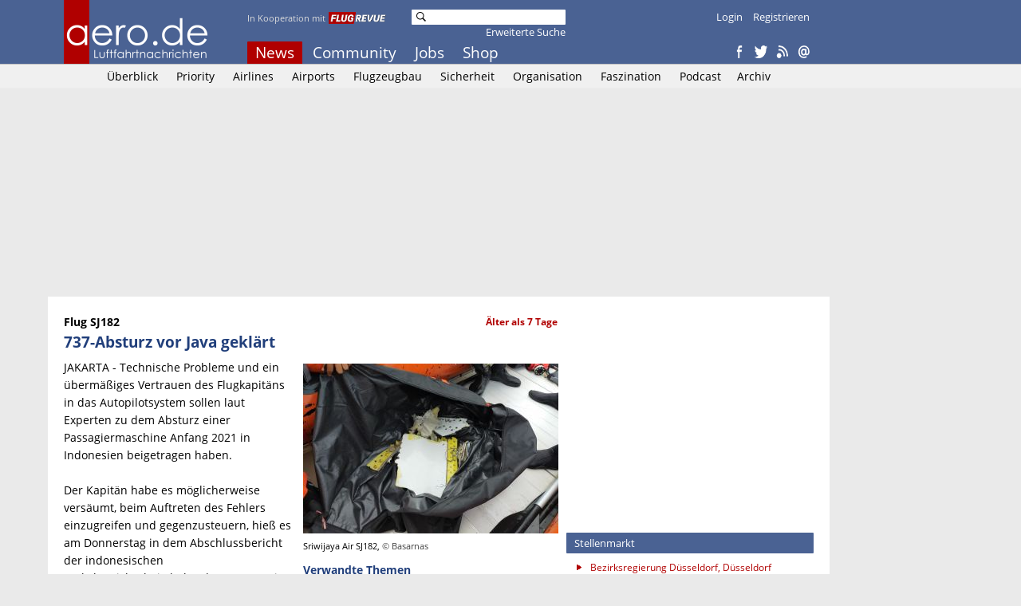

--- FILE ---
content_type: text/html
request_url: https://www.aero.de/news-43895/737-Absturz-vor-Java-geklaert.html
body_size: 13197
content:
<!DOCTYPE html><html lang="de" xmlns:og="http://opengraphprotocol.org/schema/" xmlns:fb="https://www.facebook.com/2008/fbml"><head><meta charset="UTF-8">
			<title>737-Absturz vor Java geklärt</title>
			<link rel="stylesheet" href="https://www.aero.de/style.css" type="text/css"/><link type="text/css" rel="stylesheet" href="https://www.aero.de/chrome.css" /><script src="https://code.jquery.com/jquery-1.10.2.min.js"></script>
			<script src="https://code.jquery.com/ui/1.12.1/jquery-ui.js"></script>
			<script src="https://www.aero.de/jquery/datepicker-de.js"></script>
			<link rel="stylesheet" href="//code.jquery.com/ui/1.12.1/themes/base/jquery-ui.css">
			<script src="https://www.aero.de/jquery/popupoverlay.js"></script>
			<script src="https://www.aero.de/jquery/cookiebar.js"></script>
			<meta name="viewport" content="width=device-width; initial-scale=1.0; maximum-scale=1.0; user-scalable=0;" /><link rel="canonical" href="https://www.aero.de/news-43895/737-Absturz-vor-Java-geklaert.html" /><link rel="original-source" href="https://www.aero.de/news-43895/737-Absturz-vor-Java-geklaert.html" /><meta name="geo.country" content="de">
<meta name="geo.region" content="DE-de">
<meta name="description" content="JAKARTA - Technische Probleme und ein &uuml;berm&auml;&szlig;iges Vertrauen des Flugkapit&auml;ns in das Autopilotsystem sollen laut Experten zu dem Absturz einer Passagiermaschine Anfang 2021 in Indonesien..">
<meta name="news_keywords" content="sj812, Sriwijaya Air, Indonesien">
<meta property="og:locale" content="de_DE" />
<meta property="og:title" content="737-Absturz vor Java geklärt" />
<meta property="og:description" content="Technische Probleme und ein &uuml;berm&auml;&szlig;iges Vertrauen des Flugkapit&auml;ns in das Autopilotsystem sollen laut Experten zu dem Absturz einer Passagiermaschine Anfang 2021 in Indonesien beigetragen haben." />
<meta property="og:type" content="article" />
<meta property="og:url" content="https://www.aero.de/news-43895/737-Absturz-vor-Java-geklaert.html" />
<meta property="article:tag" content="sj812" /><meta property="article:tag" content="Sriwijaya Air" /><meta property="article:tag" content="Indonesien" /><meta property="article:section" content="Sicherheit" />
<meta property="article:published_time" content="2022-11-10T16:11:26+01:00" />
<meta property="article:modified_time" content="1970-01-01T01:00:00+01:00" /><meta name="twitter:description" content="Technische Probleme und ein &uuml;berm&auml;&szlig;iges Vertrauen des Flugkapit&auml;ns in das Autopilotsystem sollen laut Experten zu dem Absturz einer Passagiermaschine Anfang 2021 in Indonesien beigetragen haben." />
<meta name="twitter:title" content="737-Absturz vor Java geklärt (aero.de)" />
<meta name="twitter:site" content="@aerode" />
<meta name="twitter:creator" content="@aerode" /><meta property="og:image" content="https://www.aero.de/content/pics/p_12891.jpg" />
<meta property="og:image:width" content="1600" />
		<meta property="og:image:height" content="1066" />
		<meta name="twitter:image" content="https://www.aero.de/content/pics/p_12891.jpg" /><meta property="og:site_name" content="aero.de" />
<meta property="article:publisher" content="https://www.facebook.com/pages/aerode" />
<script type="text/javascript" src="https://www.aero.de/jscript/social_bookmarks.js"></script>
		<link rel="stylesheet" type="text/css" href="https://www.aero.de/style_sb.css" />
<script type="text/javascript" src="https://maps.google.com/maps/api/js?sensor=false"></script>
<style type="text/css">
</style>

<script src="https://www.aero.de/jscript/highslide/highslide.js" type="text/javascript"></script>
<link rel="stylesheet" type="text/css" href="https://www.aero.de/jscript/highslide/highslide.css" />

 
<script type="text/javascript"> 
    // override Highslide settings here
    hs.graphicsDir = 'https://www.aero.de/jscript/highslide/graphics/';
	hs.showCredits = false;
	hs.lang.number = "Bild %1 von %2";
	hs.maxWidth = 500;
	hs.maxHeight = 500;
	
	// close on mouse out
	 hs.Expander.prototype.onMouseOut = function (sender) {
		if(sender.slideshowGroup=='bubble')	sender.close();
	};
	
	// Add the slideshow providing the controlbar and the thumbstrip
	hs.addSlideshow({
		slideshowGroup: ['group1','group2','group3','group4','group5'],
		interval: 5000,
		repeat: false,
		useControls: true,
		overlayOptions: {
			className: 'text-controls',
			position: 'bottom center',
			relativeTo: 'viewport',
			offsetY: -60
		},
		thumbstrip: {
			position: 'bottom center',
			mode: 'horizontal',
			relativeTo: 'viewport'
		}
	});
	
	// Make all images animate to the one visible thumbnail
	var setting1 = {
		wrapperClassName:'floating-caption',
		align: 'center',
		transitions: ['expand', 'crossfade'],
		fadeInOut: true,
		dimmingOpacity: 0.8,
		outlineType: 'rounded-white',
		captionEval: 'this.thumb.alt',
		headingEval: 'this.thumb.alt',
		marginBottom: 105, 
		numberPosition: 'caption',
		slideshowGroup: 'group1'
	 }

hs.lang = {
   cssDirection:     'ltr',
   loadingText :     'Lade...',
   loadingTitle :    'Klick zum Abbrechen',
   focusTitle :      'Klick um nach vorn zu bringen',
   fullExpandTitle : 'Zur Originalgröße erweitern',
   fullExpandText :  'Vollbild',
   creditsText :     'Powered by <i>Highslide JS</i>',
   creditsTitle :    'Gehe zur Highslide JS Homepage',
   previousText :    'Voriges',
   previousTitle :   'Voriges (Pfeiltaste links)',
   nextText :        'Nächstes',
   nextTitle :       'Nächstes (Pfeiltaste rechts)',
   moveTitle :       'Verschieben',
   moveText :        'Verschieben',
   closeText :       'Schließen',
   closeTitle :      'Schließen (Esc)',
   resizeTitle :     'Größe wiederherstellen',
   playText :        'Abspielen',
   playTitle :       'Slideshow abspielen (Leertaste)',
   pauseText :       'Pause',
   pauseTitle :      'Pausiere Slideshow (Leertaste)',
   number :          'Bild %1/%2',
   restoreTitle :    'Klick um das Bild zu schließen, klick und ziehe um zu verschieben. Benutze Pfeiltasten für vor und zurück.'
};

</script>
<script src="https://www.aero.de/jscript/jssor.slider.mini.js"></script>


    <link rel="dns-prefetch" href="//online.mps-gba.de" />
    <link rel="dns-prefetch" href="//script.ioam.de" />
    <link rel="dns-prefetch" href="//cdns.symplr.de" />
    <link rel="dns-prefetch" href="//cockpit.symplr.de" />
    <link rel="dns-prefetch" href="//fast.nexx360.io" />
    <link rel="dns-prefetch" href="//www.googletagservices.com" />
    <link rel="dns-prefetch" href="//www.google-analytics.com" />
    <link rel="dns-prefetch" href="//hb.adscale.de" />
    <link rel="dns-prefetch" href="//ih.adscale.de" />
    <link rel="dns-prefetch" href="//securepubads.g.doubleclick.net" />
    <link rel="dns-prefetch" href="//pubads.g.doubleclick.net" />
    <link rel="dns-prefetch" href="//googleads.g.doubleclick.net" />
    <link rel="dns-prefetch" href="//pagead2.googlesyndication.com" /> 

    
        <script src="https://online.mps-gba.de/praeludium_src/mso/symplr_prefix.js"></script>
    
    
        <script src="https://online.mps-gba.de/praeludium_src/mso/SP-CMPaufAero.min.js"></script>
    

    <script src="//online.mps-gba.de/praeludium/aero.js?v=2"></script>

    
    
<script type="text/javascript" src="https://script.ioam.de/iam.js"></script><script type="text/javascript" src="https://proxy.flugrevue.de/consent-mapping/script.js"></script><!-- begin preload of IOM web manager -->
  <link rel='preload' href='https://data-ce326d00f8.aero.de/iomm/latest/manager/base/es6/bundle.js' as='script' id='IOMmBundle'>
  <link rel='preload' href='https://data-ce326d00f8.aero.de/iomm/latest/bootstrap/loader.js' as='script'>
  <!-- end preload of IOM web manager -->
  <!-- begin loading of IOMm bootstrap code -->
  <script type='text/javascript' src="https://data-ce326d00f8.aero.de/iomm/latest/bootstrap/loader.js"></script>
  <!-- end loading of IOMm bootstrap code --><script data-ad-client="ca-pub-8721488081056078" async src="https://pagead2.googlesyndication.com/pagead/js/adsbygoogle.js"></script></head><body><!-- Google tag (gtag.js) -->
		<script async src="https://www.googletagmanager.com/gtag/js?id=G-6D3KSK5JPE"></script>
		<script>
		  window.dataLayer = window.dataLayer || [];
		  function gtag(){dataLayer.push(arguments);}
		  gtag('js', new Date());

		  gtag('config', 'G-6D3KSK5JPE', { 'anonymize_ip': true });
		</script><script type='text/javascript'>
  IOMm('configure', { st: 'flugrevu', dn: 'data-ce326d00f8.aero.de', mh:5 });
  IOMm('pageview', { cp: 'ade100wifson' });
</script><div class="header">
	<div class="header-box center">
		<div class="w780 pa"><a href="https://www.aero.de"><img src="https://www.aero.de/img/logo2.png" width="190" height="80" class="logo"/></a><div class="koop">In Kooperation mit</div>
			<div class="logofr"><a href="https://www.flugrevue.de" class="frl"><img src="https://www.aero.de/img/logo_fr.png" width="75" height="15" class="imglogofr"/></a></div>
			<div class="mmenu">
			<a href="https://www.aero.de/" class="active">News</a>
			<a href="https://www.aero.de/forum/" >Community</a>
			<a href="https://www.aero.de/stellenmarkt/" >Jobs</a>
			<a href="https://www.aero.de/shop/" >Shop</a>
			</div><div class="msearch"><form action="https://www.aero.de/suche.html" method="post"><img src="https://www.aero.de/img/search.png" alt="Suche" class="msimg" width="16" height="16" /><input name="mskey" type="text" value=""/></form><div class="mxsearch2"><a href="https://www.aero.de/suche.html">Erweiterte Suche</a></div></div><div class="smenu"><a href="https://www.aero.de/login.html">Login</a>
				<a href="https://www.aero.de/registrieren.html">Registrieren</a></div>
			
			<div class="cmenu">
			<a href="http://www.facebook.com/pages/aerode/142122402484415" target="_blank" title="Facebook"><img width="16" height="16" src="https://www.aero.de/img/so_fb.png"/></a>
			<a href="http://twitter.com/aerode" target="_blank" title="Twitter"><img width="16" height="16" src="https://www.aero.de/img/so_tw.png"/></a>
			<a href="https://www.aero.de/feed/" target="_blank" title="RSS Feed"><img width="16" height="16" src="https://www.aero.de/img/so_rs.png"/></a>
			<a href="https://www.aero.de/newsletter/" target="_blank" title="Newsletter"><img width="16" height="16" src="https://www.aero.de/img/so_nl.png"/></a>
			</div></div></div></div>

	<div class="content bg1 bb1">
	<div class="w960 center">
		<div class="w780"><div class="sbmenu">	<a href="https://www.aero.de/" >Überblick</a>
				<a href="https://www.aero.de/priority/" >Priority</a>
				<a href="https://www.aero.de/airlines/" >Airlines</a>
				<a href="https://www.aero.de/airports/" >Airports</a>
				<a href="https://www.aero.de/flugzeugbau/" >Flugzeugbau</a>
				<a href="https://www.aero.de/sicherheit/" >Sicherheit</a>
				<a href="https://www.aero.de/organisation/" >Organisation</a>
				<a href="https://www.aero.de/faszination/" >Faszination</a>
				<a href="https://www.aero.de/planetalk/" >Podcast</a><a href="https://www.aero.de/archiv/" >Archiv</a></div></div></div></div>
	<script> 
jQuery(document).ready(function ($) {
	
	var _CaptionTransitions = [];

        var options = {
			$CaptionSliderOptions: {
                $Class: $JssorCaptionSlider$,
                $CaptionTransitions: _CaptionTransitions,
                $PlayInMode: 1,
                $PlayOutMode: 3
            },
			
			$ArrowNavigatorOptions: {
                $Class: $JssorArrowNavigator$,
                $ChanceToShow: 2
            },
			
			$AutoPlay: false,
			$FillMode: 2, //[Optional] The way to fill image in slide, 0 stretch, 1 contain (keep aspect ratio and put all inside slide), 2 cover (keep aspect ratio and cover whole slide), 4 actual size, 5 contain for large image, actual size for small image, default value is 0
            
			
			$BulletNavigatorOptions: {                   //[Optional] Options to specify and enable navigator or not
                    $Class: $JssorBulletNavigator$,      //[Required] Class to create navigator instance
                    $ChanceToShow: 2,                    //[Required] 0 Never, 1 Mouse Over, 2 Always
                    $AutoCenter: 0,                      //[Optional] Auto center navigator in parent container, 0 None, 1 Horizontal, 2 Vertical, 3 Both, default value is 0
                    $Steps: 1,                           //[Optional] Steps to go for each navigation request, default value is 1
                    $Lanes: 1,                           //[Optional] Specify lanes to arrange items, default value is 1
                    $SpacingX: 10,                       //[Optional] Horizontal space between each item in pixel, default value is 0
                    $SpacingY: 10,                       //[Optional] Vertical space between each item in pixel, default value is 0
                    $Orientation: 1                      //[Optional] The orientation of the navigator, 1 horizontal, 2 vertical, default value is 1
                }
        };
        
		
		var jssor_slider1 = new $JssorSlider$('sliderp', options);
	
		//responsive code begin
        //you can remove responsive code if you don't want the slider scales
        //while window resizes
        function ScaleSlider() {
            //var parentWidth = $('#sliderp').parent().width();
			var parentWidth = $('.w420').width();
			if (parentWidth) {
				jssor_slider1.$ScaleWidth(parentWidth);
				//var x = Math.round(parentWidth * 2 / 3);
				//jssor_slider1.$ScaleHeight(x);
				if(parentWidth==420) jssor_slider1.$ScaleHeight(280); else jssor_slider1.$ScaleHeight(413);
            }
            else
                window.setTimeout(ScaleSlider, 30);
        }
        //Scale slider after document ready
        ScaleSlider();
        if (!navigator.userAgent.match(/(iPhone|iPod|iPad|BlackBerry|IEMobile)/)) {
            //Capture window resize event
            $(window).bind('resize', ScaleSlider);
        }
        //responsive code end
		
	 });
</script>
<div class="content">
			<div class="w960 center">
				<div id="frnBanner" class="content-box w780 pt5">
					<div id="frnBannerAd" class="banderole ml5">
    
        <div id="aero.de_Banner_1"></div>
    <script>
        
        
        var dataLayer;"MPS_isMob"in window&&!MPS_isMob?(console.log("%c MPS %c AdProxy %c MSO Mandant adTag: banner placed in DIV aero.de_Banner_1","color: white; background: dimgray; font-weight: bold","color: red; background: lightgrey","color: black"),document.getElementById("aero.de_Banner_1").setAttribute("data-mps_adname","banner"),window.MPS_specialAUs&&window.MPS_specialAUs.includes(window.SDM_defzone.toLowerCase())&&document.getElementById("aero.de_Banner_1").setAttribute("id","aero.de_Banner_1/rotationsfrei"),(dataLayer=window.dataLayer||[]).push({adUnit:"aero.de_Banner_1",tagname:"banner"}),dataLayer.push({adUnit:"aero.de_Banner_1/rotationsfrei",tagname:"banner"}),window.MPS_consecSlot||(MPS_consecSlot=!0,window.SDM_defzone=window.SDM_defzone||"rest",MPS_replacetargeting("mps_zone",SDM_defzone),window.MPS_specialAUs&&window.MPS_specialAUs.includes(window.SDM_defzone.toLowerCase())&&MPS_replacetargeting("mps_rotationsfrei","true"))):document.getElementById("aero.de_Banner_1").setAttribute("id","SILENCED_aero.de_Banner_1");
        
        
    </script>
    
</div></div></div></div><div class="content">
	<div class="w960 center">
	<div class="right mr20" style="position: sticky; top: 0px;" id="frnAdSky">
			<div class="skyscrapper w160" id="frnAdSkyPos">
		
    
        <div id="aero.de_Sky_1"></div>
    <script>
        
        
        var dataLayer;"MPS_isMob"in window&&!MPS_isMob?(console.log("%c MPS %c AdProxy %c MSO Mandant adTag: sky placed in DIV aero.de_Sky_1","color: white; background: dimgray; font-weight: bold","color: red; background: lightgrey","color: black"),document.getElementById("aero.de_Sky_1").setAttribute("data-mps_adname","sky"),window.MPS_specialAUs&&window.MPS_specialAUs.includes(window.SDM_defzone.toLowerCase())&&document.getElementById("aero.de_Sky_1").setAttribute("id","aero.de_Sky_1/rotationsfrei"),(dataLayer=window.dataLayer||[]).push({adUnit:"aero.de_Sky_1",tagname:"sky"}),dataLayer.push({adUnit:"aero.de_Sky_1/rotationsfrei",tagname:"sky"}),window.MPS_consecSlot||(MPS_consecSlot=!0,window.SDM_defzone=window.SDM_defzone||"rest",MPS_replacetargeting("mps_zone",SDM_defzone),window.MPS_specialAUs&&window.MPS_specialAUs.includes(window.SDM_defzone.toLowerCase())&&MPS_replacetargeting("mps_rotationsfrei","true"))):document.getElementById("aero.de_Sky_1").setAttribute("id","SILENCED_aero.de_Sky_1");
        
        
    </script>
    
</div>
		</div><div class="content-box w780 left bg2 pt20">	<div class="left ml20">
				<div class="w420 mb20"><div class="article noh">
			<div class="supertitle pt3">
			<h5>Flug SJ182</h5>
			<div class="date">Älter als 7 Tage</div>
			<div class="cb"></div>
			</div>
			<h1>737-Absturz vor Java geklärt</h1>
			<div class="article-content"><script type="text/javascript">
		var current_surveyz ='';
		function send_surveyz(form_id,id) 
			{
			var myform = 'surveyz' + form_id;
			var pfad ='';
			var link = '';
				
			for (var i = 0; i < document.forms[myform].elements.length; i++) 
				{
				var myname  = document.forms[myform].elements[i].name;
				var myvalue = document.forms[myform].elements[i].value;
				var mytype  = document.forms[myform].elements[i].type;
				var mycheck = document.forms[myform].elements[i].checked;
				
				if(((mytype != 'radio') && (mytype != 'checkbox')) || ((mytype == 'radio') && (mycheck == true)) || ((mytype == 'checkbox') && (mycheck == true)))
					{
					if(pfad == '') pfad = myname + '=' + myvalue;
					else pfad += '&' + myname + '=' + myvalue;
					}
				}
			current_surveyz=form_id;	
			
			$.post('https://www.aero.de/pages/show_survey_answer.php?id='+id+'&col=1&'+pfad,{},function(data) {
				$('#survey_context_z' + current_surveyz).html(data);
				});
			}
	 </script>
<div class="media_box">
	<script type="text/javascript">
		var current_survey ='';
		function send_survey(form_id,id) 
			{
			var myform = 'survey' + form_id;
			var pfad ='';
			var link = '';
				
			for (var i = 0; i < document.forms[myform].elements.length; i++) 
				{
				var myname  = document.forms[myform].elements[i].name;
				var myvalue = document.forms[myform].elements[i].value;
				var mytype  = document.forms[myform].elements[i].type;
				var mycheck = document.forms[myform].elements[i].checked;
				
				if(((mytype != 'radio') && (mytype != 'checkbox')) || ((mytype == 'radio') && (mycheck == true)) || ((mytype == 'checkbox') && (mycheck == true)))
					{
					if(pfad == '') pfad = myname + '=' + myvalue;
					else pfad += '&' + myname + '=' + myvalue;
					}
				}
			current_survey=form_id;	
			
			$.post('https://www.aero.de/pages/show_survey_answer.php?id='+id+'&'+pfad,{},function(data) {
				$('#survey_context_' + current_survey).html(data);
				});
			}
		 </script>
	<div ><a href="https://www.aero.de/content/pics/p_12891.jpg" class="highslide" onclick="return hs.expand(this, { maxWidth: 700, maxHeight: 600 })"><img class="n_img mi" src="https://www.aero.de/content/news_pics/m_43895_12891.jpg" alt="Sriwijaya Air SJ182"/></a><br/><span class="cr2">Sriwijaya Air SJ182, <span class="cr">©&nbsp;Basarnas</span></span></div>
<h4>Verwandte Themen</h4><ul class="list"><li><a href=".html"></a></li>
<li><a href=".html"></a></li></ul>
</div><div class="cr"></div>JAKARTA - Technische Probleme und ein &uuml;berm&auml;&szlig;iges Vertrauen des Flugkapit&auml;ns in das Autopilotsystem sollen laut Experten zu dem Absturz einer Passagiermaschine Anfang 2021 in Indonesien beigetragen haben.<br /><br />Der Kapit&auml;n habe es m&ouml;glicherweise vers&auml;umt, beim Auftreten des Fehlers einzugreifen und gegenzusteuern, hie&szlig; es am Donnerstag in dem Abschlussbericht der indonesischen Verkehrssicherheitsbeh&ouml;rde (KNKT). Bei dem Ungl&uuml;ck waren alle 62 Menschen an Bord ums Leben gekommen.<br /><br />Die Maschine habe Probleme mit der automatischen Schubregulierung gehabt. Dies habe dazu gef&uuml;hrt, dass das linke Triebwerk an Schub verloren und sich das Flugzeug zur Seite geneigt habe. Der Flugkapit&auml;n habe m&ouml;glicherweise darauf vertraut, dass das Autopilotsystem dies von selbst korrigieren w&uuml;rde.<br /><br />Die rund 27 Jahre alte Boeing 737-500 der &ouml;rtlichen Sriwijaya Air war am 9. Januar 2021 kurz nach dem Start in Jakarta auf dem Weg nach Pontianak auf Borneo ins Meer gest&uuml;rzt. Tr&uuml;mmerteile wurden sp&auml;ter zwischen den kleinen Inseln Laki und Lancang entdeckt.<div id="sliderp" class="sliderp" style="display:none !important;">
				<!-- Slides Container -->
				<div u="slides" class="slides"></div></div><div class="mt20 cl"></div><div style="float:left;color:#666;">&copy; dpa-AFX, aero.de | 10.11.2022 16:11</div><div class="mt20 cl"></div><div id="socialshareprivacy" class="social_share_privacy"></div>
	<script type="text/javascript"> jQuery(document).ready(function($) { if($('#socialshareprivacy')) { $('#socialshareprivacy').socialSharePrivacy({'services':{'twitter':{'tweet_text':'737-Absturz vor Java geklärt'}}});}}); </script>
	
	<div style="clear:left;"></div>
	</div><div class="article-comments">
<!--googleoff: all-->
<div class="cb b"><br/><br/><a id="kommentare"></a><a href="https://www.aero.de/forum//antworten/737-Absturz-vor-Java-geklaert/#formular" >Kommentare (5)</a> <a href="https://www.aero.de" class="right mr20">Zur Startseite</a></div><br/>Um einen Kommentar schreiben zu können, müssen Sie sich bei aero.de <a href="https://www.aero.de/registrieren.html">registrieren</a> oder <a href="https://www.aero.de/login.html">einloggen</a>.<br/><br/><div class="f_post_time2">
					<div class="left i pl10 cr">Beitrag vom 11.11.2022 - 00:23 Uhr</div>
					<div class="right i mr20 cr"><a href="https://www.aero.de/user/Grosse-Kruegerklappe/"><b>GroÃŸe KrÃ¼g..</b></a></div>
				<div class="cb"></div>
				</div><div class="f_post_text2" id="post_186161">Die Verhältnise sind in Indo halt andere. <br>
<br>
TII. This is Indonesia. </div><div class="cb"></div><div class="f_post_time2">
					<div class="left i pl10 cr">Beitrag vom 10.11.2022 - 23:55 Uhr</div>
					<div class="right i mr20 cr"><a href="https://www.aero.de/user/Charlie-Alpha/"><b>Charlie-Alpha</b></a></div>
				<div class="cb"></div>
				</div><div class="f_post_text2" id="post_186160">Wenn man in der �?bersetzung des Unfallberichts liest, dass scheinbar (wenn ichs richtig verstanden habe) beispielsweise schon sechs Crews vorher Reports über Probleme mit dem Schubhebel verfasst hatten - dann kriegt man ein beklemmendes Gefühl, was da in dem Flugbetrieb auf Strecke geschickt wurde. </div><div class="cb"></div><div class="f_post_time2">
					<div class="left i pl10 cr">Beitrag vom 10.11.2022 - 22:16 Uhr</div>
					<div class="right i mr20 cr"><a href="https://www.aero.de/user/EricM/"><b>EricM</b></a></div>
				<div class="cb"></div>
				</div><div class="f_post_text2" id="post_186155">Der Absturz ist "geklärt" weil der Pilot "möglicherweise" der Automatik zu sehr vertraut hat? <br>
�?berzeugend geht irgendwie anders ... </div><div class="cb"></div><div class="cb b"><a href="https://www.aero.de/forum/Kommentare-zu-aktuellen-Nachrichten/antworten/737-Absturz-vor-Java-geklaert/#formular" >Alle Kommentare</a></div><br/><br/>
<!--googleon: all-->
</div></div>
		</div></div><div class="left ml20 mr20"><div class="rectangle w300 mb20" id="contentAd">
    
        <div id="aero.de_Rectangle_1"></div>
    <script>
        
        
        var dataLayer;"MPS_isMob"in window&&!MPS_isMob?(console.log("%c MPS %c AdProxy %c MSO Mandant adTag: rectangle_1 placed in DIV aero.de_Rectangle_1","color: white; background: dimgray; font-weight: bold","color: red; background: lightgrey","color: black"),document.getElementById("aero.de_Rectangle_1").setAttribute("data-mps_adname","rectangle_1"),window.MPS_specialAUs&&window.MPS_specialAUs.includes(window.SDM_defzone.toLowerCase())&&document.getElementById("aero.de_Rectangle_1").setAttribute("id","aero.de_Rectangle_1/rotationsfrei"),(dataLayer=window.dataLayer||[]).push({adUnit:"aero.de_Rectangle_1",tagname:"rectangle_1"}),dataLayer.push({adUnit:"aero.de_Rectangle_1/rotationsfrei",tagname:"rectangle_1"}),window.MPS_consecSlot||(MPS_consecSlot=!0,window.SDM_defzone=window.SDM_defzone||"rest",MPS_replacetargeting("mps_zone",SDM_defzone),window.MPS_specialAUs&&window.MPS_specialAUs.includes(window.SDM_defzone.toLowerCase())&&MPS_replacetargeting("mps_rotationsfrei","true"))):document.getElementById("aero.de_Rectangle_1").setAttribute("id","SILENCED_aero.de_Rectangle_1");
        
        
    </script>
    
</div><h2 >Stellenmarkt</h2>
		<div class="box w300 mb20"><ul class="cb list pb0 pt10"><li class="pb10"><div class="cB00000">Bezirksregierung Düsseldorf, Düsseldorf</div><a href="https://www.aero.de/cstellenmarkt/40463/">Safety Manager/in (m/w/d)</a></li><li class="pb10"><div class="cB00000">MTU Maintenance, Hannover-Langenhagen</div><a href="https://www.aero.de/cstellenmarkt/40462/">Fluggerätmechaniker Triebwerkstechnik (all genders)</a></li></ul><ul class="list pb0"><li><a href="https://www.aero.de/stellenmarkt/">Alle Stellenanzeigen</a></li></ul>
		<ul class="list pb0"><li><a href="https://www.aero.de/stellenangebot/">Neue Stellenanzeige schalten</a></li></ul>
		 <ul class="list pb0"><li><a href="http://www.skyjobs.com/">SkyJobs.com &ndash; Jobs f&uuml;r Piloten und Flugbegleiter</a></li></ul></div><h2>Schlagzeilen</h2><div class="box w300 mb20"><div class="box-content" id="schlagzeilen_box"><input type="hidden" id="lsid" name="lsid" value="51230"/><div class="schlagzeilen"><div class="left cB00000">21.11. 14:44</div><a class="w220 right pl5 db" href="https://www.aero.de/news-51230/BER-kommt-erstmals-ohne-Staatsbuergschaft-an-Geld.html">BER kommt erstmals ohne Staatsbürgschaft an Geld</a><div class="cb"></div></div><div class="schlagzeilen"><div class="left cB00000">21.11. 13:43</div><a class="w220 right pl5 db" href="https://www.aero.de/news-51239/Flughafen-Hahn-arbeitet-mit-Flughafen-in-Kasachstan-zusammen.html">Flughafen Hahn arbeitet mit Flughafen in Kasachstan zusammen</a><div class="cb"></div></div><div class="schlagzeilen"><div class="left cB00000">21.11. 12:00</div><a class="w220 right pl5 db" href="https://www.aero.de/news-51238/Schwerer-Flugunfall-erschuettert-Dubai-Airshow.html">Schwerer Flugunfall erschüttert Dubai Airshow</a><div class="cb"></div></div><div class="schlagzeilen"><div class="left cB00000">21.11. 10:10</div><a class="w220 right pl5 db" href="https://www.aero.de/news-51237/MTU-zieht-positive-Messebilanz.html">MTU zieht positive Messebilanz</a><div class="cb"></div></div><div class="schlagzeilen"><div class="left cB00000">21.11. 09:31</div><a class="w220 right pl5 db" href="https://www.aero.de/news-51236/Turkish-Airlines-loest-Beteiligung-an-Air-Albania-auf.html">Turkish Airlines löst Beteiligung an Air Albania auf</a><div class="cb"></div></div><div class="cb"></div></div></div><script type="text/javascript">
		var lastId = '';
		var newId = '';
		function CountDown()
		  {
		  lastId = $('#lsid').value;
		  $.post('pages/update_schlagzeilen.php',{id: 1},function(data) {
				$('#schlagzeilen_box').innerHTML = data;
				newId = $('#lsid').value;
				if(lastId!=newId) highlight_sb();
				window.setTimeout("CountDown()",'120000');
			});
		  }

		function highlight_sb()
			{
			$('#schlagzeilen_box').css('background-color','#FF0000');
			window.setTimeout("changeBack(0,16,0)",'400');
			}
		 
		 var werte = new Array("0","1","2","3","4","5","6","7","8","9","A","B","C","D","E","F");
		 
		function changeBack( farbe, m, t ){
		if( $('#schlagzeilen_box') && farbe < m )
		{
		farbe++;
		if( t == 0 ) $('#schlagzeilen_box').css('background-color','#FF' + werte[farbe] + werte[farbe] + werte[farbe] + werte[farbe] +'');
		setTimeout( "changeBack( " + farbe + ", " + m + ", " + t + " );", 50);
		}
		else $('#schlagzeilen_box').css('background-color','#FFFFFF');
		}
		window.setTimeout("CountDown()",'120000');
		</script><h2>aero.uk</h2><div class="box w300 mb20"><div class="box-content"><p><a href="https://www.aero.uk"><img class="right box-img" src="https://www.aero.de/img/aerouk.png" style="padding-top:0px!important; width:112px; height:32px; border:0;" alt="aero.uk" /></a>We spread our wings to the UK. Visit aero.uk for British aviation news from our editors.</p><ul class="list pt0 pb0"><input type="hidden" id="lsid" name="lsid" value="51172"/><li><a href="https://www.aero.uk/news-51172/Virgin-Atlantic-uses-slots-to-fund-fleet-projects.html">Virgin Atlantic uses slots to fund fleet projects</a></li><li><a href="https://www.aero.uk/news-51170/British-Airways-backs-new-2800m-runway-for-Heathrow.html">British Airways backs new 2,800m runway for Heathrow</a></li><li><a href="https://www.aero.uk/news-51051/Eastern-Airways-suspends-all-flight-operations.html">Eastern Airways suspends all flight operations</a></li></ul></div></div><h2>schiene.de</h2><div class="box w300 mb20"><div class="box-content"><p><a href="https://www.schiene.de"><img class="right box-img" style="padding-top:0px!important;" src="https://www.aero.de/img/schiene.png" style="width:92px; height:27px; border:0;" alt="schiene.de" /></a>Aktuelles zu Bahnverkehr und Infrastruktur</p><ul class="list pt0 pb0"><li><a href="https://www.schiene.de/news-10374/Huntebruecke-Oldenburg-wird-repariert--drei-Tage-Sperrung.html">Huntebr&uuml;cke Oldenburg wird repariert &ndash; 3 Tage Sperrung</a></li><li><a href="https://www.schiene.de/news-10371/Bahn-Mitarbeiter-verlieren-Vertrauen-in-interne-Warnsysteme.html">Mitarbeiter verlieren Vertrauen in interne Warnsysteme</a></li><li><a href="https://www.schiene.de/news-10372/Beschwerde-der-Bahn-zu-Bahnnetz-Mitte-vor-OLG-erfolgreich.html">Beschwerde der Bahn zu Bahnnetz Mitte vor OLG erfolgreich</a></li></ul></div></div><div class="tac mb20"><script async src="//pagead2.googlesyndication.com/pagead/js/adsbygoogle.js"></script>
<!-- 300x250, Erstellt 02.11.09 -->
<ins class="adsbygoogle"
     style="display:inline-block;width:300px;height:250px"
     data-ad-client="ca-pub-3441690423844401"
     data-ad-slot="1433904947"></ins>
<script>
(adsbygoogle = window.adsbygoogle || []).push({});
</script></div><h2>Meistgelesene Artikel</h2>
				<div class="box w300 mb20">
					<ul class="list pt10 pb0"><li><a href="https://www.aero.de/news/Emirates-gibt-Airbus-A350-1000-erneut-einen-Korb.html">Emirates gibt Airbus A350-1000 erneut einen Korb</a></li><li><a href="https://www.aero.de/news/Airbus-A321XLR-setzte-mit-254g-auf.html">Airbus A321XLR setzte mit 2,54g auf</a></li><li><a href="https://www.aero.de/news/Warum-Lufthansa-SunExpress-nicht-aus-der-Hand-geben-will.html">Warum Lufthansa SunExpress nicht aus der Hand geben will</a></li><li><a href="https://www.aero.de/news/Airbus-denkt-wieder-laut-ueber-A350-2000-nach.html">Airbus denkt wieder laut über "A350-2000" nach</a></li><li><a href="https://www.aero.de/news/Dubai-Airshow-Emirates-Etihad-Airbus.html">Emirates und Etihad kreisen um weitere Airbus A350</a></li></ul>
		</div><h2>Community</h2><div class="box w300 mb20"><div class="box-content"><p>Fachdiskussionen zu aktuellen Ereignissen und Entwicklungen in der Luftfahrtbranche</p><div class="schlagzeilen"><div class="left cB00000">22.11. 01:20</div><a class="w220 right pl5 db" href="https://www.aero.de/forum/Kommentare-zu-aktuellen-Nachrichten/antworten/NTSB-entdeckt-Risse-im-Bereich-der-Triebwerksaufhaengung/#formular">NTSB entdeckt Risse im Bereich der Triebwerksaufhängung</a><div class="cb"></div></div><div class="schlagzeilen"><div class="left cB00000">21.11. 19:01</div><a class="w220 right pl5 db" href="https://www.aero.de/forum/Kommentare-zu-aktuellen-Nachrichten/antworten/Warum-Boeing-bei-der-777-10-den-Ball-flach-haelt/#formular">Warum Boeing bei der 777-10 den Ball flach hält</a><div class="cb"></div></div><div class="schlagzeilen"><div class="left cB00000">21.11. 17:17</div><a class="w220 right pl5 db" href="https://www.aero.de/forum/Kommentare-zu-aktuellen-Nachrichten/antworten/Flughafen-Hahn-arbeitet-mit-Flughafen-in-Kasachstan-zusammen/#formular">Flughafen Hahn arbeitet mit Flughafen in Kasachstan zusammen</a><div class="cb"></div></div><div class="schlagzeilen"><div class="left cB00000">21.11. 14:14</div><a class="w220 right pl5 db" href="https://www.aero.de/forum/Kommentare-zu-aktuellen-Nachrichten/antworten/Schwerer-Flugunfall-erschuettert-Dubai-Airshow/#formular">Schwerer Flugunfall erschüttert Dubai Airshow</a><div class="cb"></div></div><div class="schlagzeilen"><div class="left cB00000">21.11. 13:51</div><a class="w220 right pl5 db" href="https://www.aero.de/forum/Kommentare-zu-aktuellen-Nachrichten/antworten/Spanien-und-Frankreich-fuer-Abgabe-auf-Luxus-Flugreisen/#formular">Spanien und Frankreich für Abgabe auf Luxus-Flugreisen</a><div class="cb"></div></div><div class="cb"></div><ul class="list pt10 pb0"><li><a href="https://www.aero.de/forum/">Zur Community Startseite</a></li></ul></div></div><h2>Thema: Pilotenausbildung</h2>
		<div class="box w300 mb20">
			<a href="https://www.aero.de/pilotenausbildung/"><img class="right box-img" src="https://www.aero.de/img/flighttraining/preview_owt224.png" style="width:112px; height:112px; border:0;" alt="SkyTest" /></a>
			<ul class="list pt10 pb0">
				<li><a href="https://www.aero.de/pilotenausbildung/">Aktuelles zu Ausbildung, Training und Karriere</a></li>
				<li><a href="https://www.aero.de/pilotenausbildung/">Probieren Sie online den OWT von SkyTest&reg; aus, einem Klassiker der Piloten-Eignungstests</a></li>
			</ul>
		</div><h2>FLUGREVUE 11/2025</h2>
		<div class="box w300 mb20">
			<a href="https://shop.motorpresse.de/zeitschriften/luftfahrt/flugrevue/einzelhefte/digital/flug-revue-11-2025-download.html" class="article">
			<img class="right box-img" src="https://www.aero.de/img/flugrevue_cover.jpg" alt="FLUGREVUE" />
			<h4>In der neuen Ausgabe</h4>					
			<div class="box-content">
&bull;&nbsp;&nbsp;F-35C: Tr&auml;gerversion<br/>
&bull;&nbsp;&nbsp;Airbus A321LR bei Etihad<br/>
&bull;&nbsp;&nbsp;KI für die Luftfahrt<br/>
&bull;&nbsp;&nbsp;SpaceX: Mars-Fl&uuml;ge 2031<br/>
&bull;&nbsp;&nbsp;Extra: Reisen<br/>
			</div>
			</a>
			<ul class="list pt10 pb0"><li><a href="https://shop.motorpresse.de/zeitschriften/luftfahrt/flugrevue/einzelhefte/digital/flug-revue-11-2025-download.html">Alle Themen im &Uuml;berblick</a></li></ul>
		</div><h2>Shop</h2>
		<div class="box w300 mb20">
			<a href="https://www.aero.de/shop/" class="article">
			<img class="right box-img" src="https://www.aero.de/content/products/f_52.jpg" alt="" />
			<h4>Pilotseye.tv: Mauritius | Airbus A330neo Condor | "From Purser to Pilot"</h4>					
			<div class="box-content">PilotsEYE.tv präsentiert in Episode No. 23 eine außergewöhnliche Reise von Frankfurt nach Mauritius mit Condors hochmodernem A330neo.</div>
			</a>
			<ul class="list pt10 pb0"><li><a href="https://www.aero.de/shop/">Als DVD und Blu-ray bei aero.de nur EUR 19,95</a></li><li>Versandkostenfreie Lieferung!</li></ul>
		</div><div class="tac mb20"><a href="https://www.skyjobs.com"><img src="https://www.aero.de/img/skyjobs.png" style="width:300px; height:120px;" width="300" height="120" border="0"></a></div></div><div class="cb"></div>
		</div>
		<div class="cb"></div>
		</div>
		</div>
			<style>
		   
			.well {
				box-shadow: 0 0 10px rgba(0,0,0,0.3);
				display:none;
				margin:1em;
				padding:20px;
				background-color:#fff;
				width:600px;
				height:400px;
				text-align: center !important;
			}
			
			.well a {color:#4a6293;text-decoration:none;font-size: 16px;}
			.well a:hover {color:#091630;text-decoration:none;}
			.well h4 {font-family: 'Open Sans', sans-serif;font-size:28px;color:#000;margin: 10px;}
			.well .lo {left: 195px;position: absolute;top: 90px;width: 250px;}
			.well .ref {width:200px;}
			.well .hb {}
			.well .hb a {display:inline-block; background-color:#b00000; color:#fff; font-weight:bold;font-size: 16px; padding: 15px;}
			.well .hb a:hover {background-color:#a40606;}
			.well .sb {	bottom: 10px;position: absolute;width: 600px;}
			.well .sbl {float:left;}
			.well .sbl a:hover .sbl2 {border:1px solid #091630;}
			.well .sbl2 {float:left;display:inline-block; width:22px; height:22px; border:1px solid #4a6293;margin-right: 8px;}
			.well .sbr {float:right;}
			</style>
		<div id="basic" class="well" >
			<img class="ref" src="https://www.aero.de/img/refresh2b.png" />
			<a style="border:none;" href="https://www.aero.de/"><img class="lo" src="https://www.aero.de/img/well_logo.png" /></a>
			<h4>Es gibt neue<br/>Nachrichten bei aero.de</h4>
		
			<div class="hb"><a href="https://www.aero.de/">Startseite neu laden</a></div>
		
			<div class="sb">
				<div class="sbl"><a href="javascript:setco();"><span class="sbl2"></span> Nicht mehr anzeigen</a></div>
				<div class="sbr"><a class="basic_close" href="javascript:stoppco();">Schlie&szlig;en</a></div>
			<div style="clear:both;"></div>
			
			</div>
			
		
		</div>

		<script>
		var xxx = document.title;
		function setco()
			{
			$('#basic').popup('hide');
			$.post('https://www.aero.de/setco.php');
			stoppco();
			}
		
		var refreshIntervalId = '';
		$(document).ready(function () 
			{
			
			$('#basic').popup({
			onclose: function() {
				stoppco();
				}
			});
			window.setTimeout('starttimer()', 300000);	
			});
		
		function starttimer()
			{
			checknews();
			refreshIntervalId = setInterval(function() 
				{
				checknews();
				}, 300000);
			//console.log(refreshIntervalId);
			}
			
		function checknews()
				{
				$.post('https://www.aero.de/checknews.php', {ts: '1763774982'}, function( data )
					{
					console.log(data);
					if(data!='0')
						{
						$('#basic').popup('show');
						if(is_integ(data)) document.title = '(' + data + ') ' + xxx;
						}
					}
					);
				}
		
		function is_integ(value)
			{
			for (i = 0 ; i < value.length ; i++) 
				{
				if ((value.charAt(i) < '0') || (value.charAt(i) > '9')) return false 
				}
			return true;
			}
		
		function stoppco()
			{
			clearInterval(refreshIntervalId);	
			}
			
		</script><div class="footer bg1 bt1 pb20">
	<div class="footer-box center pt20"><div class="w600"><div class="w130 vat dib tal"><h5>News</h5>
		<a href="https://www.aero.de/">Überblick</a>
		<a href="https://www.aero.de/priority/">Priority</a>
		<a href="https://www.aero.de/airlines/">Airlines</a>
		<a href="https://www.aero.de/airports/">Airports</a>
		<a href="https://www.aero.de/flugzeugbau/">Flugzeugbau</a>
		<a href="https://www.aero.de/sicherheit/">Sicherheit</a>
		<a href="https://www.aero.de/organisation/">Organisation</a>
		<a href="https://www.aero.de/faszination/">Faszination</a></div><div class="w130 vat dib tal"><h5>Podcast & Video</h5>
		<a href="https://www.aero.de/planetalk/">planeTALK</a>
		<a href="https://www.aero.de/takeoff/">Take Off</a></div><div class="w130 vat dib tal"><h5>Community</h5>
		<a href="https://www.aero.de/forum/">Überblick</a>
		<a href="https://www.aero.de/forum/Allgemeines-aus-der-Luftfahrtbranche/">Allgemeines</a>
		<a href="https://www.aero.de/forum/Kommentare-zu-aktuellen-Nachrichten/">Kommentare</a>
		<a href="https://www.aero.de/forum/Hobby-Privatpiloten-Spotter-Flugsimulation-/">Hobby</a>
		<a href="https://www.aero.de/forum/suche.html">Suche</a>
		<a href="https://www.aero.de/forum/agbs.html">Nutzungsregeln</a></div><div class="w130 vat dib tal"><h5>Account</h5>
			<a href="https://www.aero.de/registrieren.html">Registrieren</a>
			<a href="https://www.aero.de/login.html">Login</a>
			<a href="https://www.aero.de/passwort-vergessen.html">Passwort vergessen</a></div><div class="w130 vat dib tal"><h5>Extra</h5>
		<a href="https://www.aero.de/archiv/">Archiv</a>
		<a href="https://www.aero.de/magazin/">Magazin</a>
		<a href="https://www.aero.de/aktienkurse/">Aktienkurse</a>
		<a href="https://www.aero.de/umfragen/">Umfragen</a></div><div class="w130 vat dib tal"><h5>Jobs</h5>		
		<a href="https://www.aero.de/pilotenausbildung/">Pilotenausbildung</a>
		<a href="https://www.aero.de/stellenmarkt/">Stellenmarkt</a><a href="https://www.aero.de/stellenangebot/">Anzeige schalten</a>
		<a href="https://www.aero.de/stellenmarkt/agb/">AGB</a></div><div class="w130 vat dib tal"><h5>Shop</h5>
		<a href="https://www.aero.de/shop/">Produkte</a>
		<a href="https://www.aero.de/shop/warenkorb/">Warenkorb</a>
		<a href="https://www.aero.de/shop/lieferbedingungen/">Lieferbedingungen</a>
		<a href="https://www.aero.de/widerruf.html">Widerruf</a></div><div class="w130 vat dib tal"><h5>Kontakt</h5>
		<a href="https://www.aero.de/impressum.html">Impressum</a>
		<a href="https://www.aero.de/pressemitteilungen.html">Ihre Pressemeldungen</a>
		<a href="https://www.aero.de/werbung.html">Werben bei aero.de</a>
		<a href="https://www.aero.de/agbs.html">Nutzungsbedingungen</a>
		<a href="https://www.aero.de/agbs-priority.html">AGB für aero.de Priority</a>
		<a href="https://www.aero.de/datenschutz.html">Datenschutzerklärung</a>
		<a href="javascript:MPS_showConsent('DSE');">Privacy Manager</a></div></div>
		<div class="w780 mt20">
		<div class="left ml20">© 2025 Aviation Media & IT GmbH</div>
		<div class="right mr20">In Kooperation mit <img class="sto_b" width="65" height="13" src="https://www.aero.de/img/logo_fr_b.png"></div>
		<div class="cb"></div>
		</div>
		</div></div>
	</body></html>

--- FILE ---
content_type: text/javascript
request_url: https://www.aero.de/jscript/highslide/highslide.js
body_size: 42140
content:
/******************************************************************************
Name:    Highslide JS
Version: 4.1.5 (June 26 2009)
Config:  default +events +slideshow +positioning +transitions +viewport +thumbstrip +inline +packed
Author:  Torstein Hønsi
Support: http://highslide.com/support

Licence:
Highslide JS is licensed under a Creative Commons Attribution-NonCommercial 2.5
License (http://creativecommons.org/licenses/by-nc/2.5/).

You are free:
	* to copy, distribute, display, and perform the work
	* to make derivative works

Under the following conditions:
	* Attribution. You must attribute the work in the manner  specified by  the
	  author or licensor.
	* Noncommercial. You may not use this work for commercial purposes.

* For  any  reuse  or  distribution, you  must make clear to others the license
  terms of this work.
* Any  of  these  conditions  can  be  waived  if  you  get permission from the 
  copyright holder.

Your fair use and other rights are in no way affected by the above.
******************************************************************************/
eval(function(p,a,c,k,e,d){e=function(c){return(c<a?'':e(parseInt(c/a)))+((c=c%a)>35?String.fromCharCode(c+29):c.toString(36))};if(!''.replace(/^/,String)){while(c--){d[e(c)]=k[c]||e(c)}k=[function(e){return d[e]}];e=function(){return'\\w+'};c=1};while(c--){if(k[c]){p=p.replace(new RegExp('\\b'+e(c)+'\\b','g'),k[c])}}return p}('u m={X:{8y:\'ai\',ag:\'cg...\',ah:\'7V 23 cf\',91:\'7V 23 ce 23 cd\',7y:\'ch 23 ci I (f)\',aT:\'cm by <i>9v 9r</i>\',b3:\'cl 23 ck 9v 9r cj\',7R:\'97\',7W:\'9j\',81:\'9b\',7Z:\'9G\',80:\'9G (ca)\',ap:\'c3\',ac:\'9C\',ab:\'9C 1j (8Y)\',a8:\'9D\',an:\'9D 1j (8Y)\',7T:\'97 (7U V)\',7S:\'9j (7U 3b)\',7X:\'9b\',a6:\'1:1\',3D:\'c1 %1 bZ %2\',8O:\'7V 23 24 2X, c0 9K c4 23 3m. c5 7U c8 S 1w 9K 2Z.\'},4L:\'M/c7/\',89:\'c6.4A\',5g:\'cn.4A\',6w:57,8T:57,4B:15,7o:15,7t:15,aB:15,4a:co,9L:0.75,8X:L,8i:5,3w:2,cF:3,58:1d,b0:\'44 3b\',b7:1,9I:L,br:\'cE://M.cD/\',az:\'cC\',aq:L,8q:[\'a\'],31:[],aP:57,3Y:0,7N:50,6x:1d,6R:L,4M:L,3N:\'1V\',8d:\'1V\',ax:H,a1:H,8s:L,4f:aa,5m:aa,5e:L,1N:\'cH-cL\',8N:{2G:\'<P 1K="M-2G"><5r>\'+\'<1y 1K="M-2Z">\'+\'<a 1U="#" 2a="{m.X.7T}">\'+\'<1v>{m.X.7R}</1v></a>\'+\'</1y>\'+\'<1y 1K="M-3z">\'+\'<a 1U="#" 2a="{m.X.ab}">\'+\'<1v>{m.X.ac}</1v></a>\'+\'</1y>\'+\'<1y 1K="M-3d">\'+\'<a 1U="#" 2a="{m.X.an}">\'+\'<1v>{m.X.a8}</1v></a>\'+\'</1y>\'+\'<1y 1K="M-1w">\'+\'<a 1U="#" 2a="{m.X.7S}">\'+\'<1v>{m.X.7W}</1v></a>\'+\'</1y>\'+\'<1y 1K="M-3m">\'+\'<a 1U="#" 2a="{m.X.7X}">\'+\'<1v>{m.X.81}</1v></a>\'+\'</1y>\'+\'<1y 1K="M-19-2M">\'+\'<a 1U="#" 2a="{m.X.7y}">\'+\'<1v>{m.X.a6}</1v></a>\'+\'</1y>\'+\'<1y 1K="M-24">\'+\'<a 1U="#" 2a="{m.X.80}" >\'+\'<1v>{m.X.7Z}</1v></a>\'+\'</1y>\'+\'</5r></P>\',9T:\'<P 1K="M-cK"><5r>\'+\'<1y 1K="M-2Z">\'+\'<a 1U="#" 2a="{m.X.7T}" 2j="C m.2Z(k)">\'+\'<1v>{m.X.7R}</1v></a>\'+\'</1y>\'+\'<1y 1K="M-1w">\'+\'<a 1U="#" 2a="{m.X.7S}" 2j="C m.1w(k)">\'+\'<1v>{m.X.7W}</1v></a>\'+\'</1y>\'+\'<1y 1K="M-3m">\'+\'<a 1U="#" 2a="{m.X.7X}" 2j="C 1d">\'+\'<1v>{m.X.81}</1v></a>\'+\'</1y>\'+\'<1y 1K="M-24">\'+\'<a 1U="#" 2a="{m.X.80}" 2j="C m.24(k)">\'+\'<1v>{m.X.7Z}</1v></a>\'+\'</1y>\'+\'</5r></P>\'+\'<P 1K="M-2r"></P>\'+\'<P 1K="M-cI"><P>\'+\'<1v 1K="M-3A" 2a="{m.X.ap}"><1v></1v></1v>\'+\'</P></P>\'},5o:[],74:L,11:[],72:[\'5e\',\'3n\',\'3N\',\'8d\',\'ax\',\'a1\',\'1N\',\'3w\',\'ct\',\'cs\',\'cr\',\'9Z\',\'cp\',\'cq\',\'cu\',\'a0\',\'aF\',\'8s\',\'3R\',\'5q\',\'31\',\'3Y\',\'J\',\'R\',\'bm\',\'6x\',\'6R\',\'4M\',\'cv\',\'cz\',\'cy\',\'7L\',\'4f\',\'5m\',\'b9\',\'cx\',\'2C\',\'2N\',\'bv\',\'bw\',\'1T\'],1A:[],6E:0,6Y:{x:[\'b4\',\'V\',\'43\',\'3b\',\'aQ\'],y:[\'4Y\',\'U\',\'7i\',\'44\',\'6M\']},6u:{},a0:{},9Z:{},3T:[],5k:[],3X:{},48:[],7K:{},6j:[],4c:7H((4J.6s.6h().2t(/.+(?:9Y|cM|bQ|1F)[\\/: ]([\\d.]+)/)||[0,\'0\'])[1]),1F:(1g.5n&&!1R.3F),42:/bh/.1e(4J.6s),5f:/bz.+9Y:1\\.[0-8].+bE/.1e(4J.6s),$:B(2m){q(2m)C 1g.bD(2m)},2v:B(2P,3e){2P[2P.Z]=3e},1a:B(a2,4S,3M,7Y,a3){u D=1g.1a(a2);q(4S)m.3B(D,4S);q(a3)m.Q(D,{6X:0,7p:\'1t\',8c:0});q(3M)m.Q(D,3M);q(7Y)7Y.22(D);C D},3B:B(D,4S){S(u x 3s 4S)D[x]=4S[x];C D},Q:B(D,3M){S(u x 3s 3M){q(m.1F&&x==\'1r\'){q(3M[x]>0.99)D.E.bB(\'5b\');K D.E.5b=\'a5(1r=\'+(3M[x]*2D)+\')\'}K D.E[x]=3M[x]}},1Q:B(D,1q,3t){u 46,3O,47;q(1B 3t!=\'6l\'||3t===H){u 2x=au;3t={3Q:2x[2],2N:2x[3],5P:2x[4]}}q(1B 3t.3Q!=\'3D\')3t.3Q=57;3t.2N=1l[3t.2N]||1l.9e;3t.6n=m.3B({},1q);S(u 3r 3s 1q){u e=2u m.1S(D,3t,3r);46=7H(m.86(D,3r))||0;3O=7H(1q[3r]);47=3r!=\'1r\'?\'F\':\'\';e.3p(46,3O,47)}},86:B(D,1q){q(1g.8K){C 1g.8K.9x(D,H).9s(1q)}K{q(1q==\'1r\')1q=\'5b\';u 3e=D.6W[1q.2z(/\\-(\\w)/g,B(a,b){C b.9y()})];q(1q==\'5b\')3e=3e.2z(/a5\\(1r=([0-9]+)\\)/,B(a,b){C b/2D});C 3e===\'\'?1:3e}},5E:B(){u d=1g,w=1R,3K=d.7O&&d.7O!=\'a9\'?d.4z:d.2r;u b=d.2r;u 9M=(w.5Z&&w.a4)?w.5Z+w.a4:1l.30(b.9W,b.1P),9Q=(w.62&&1R.9X)?w.62+w.9X:1l.30(b.9P,b.1Z),5N=m.1F?3K.9W:(d.4z.7G||4y.5Z),65=m.1F?1l.30(3K.9P,3K.7F):(d.4z.7F||4y.62);u J=m.1F?3K.7G:(d.4z.7G||4y.5Z),R=m.1F?3K.7F:4y.62;m.3P={5N:1l.30(5N,9M),65:1l.30(65,9Q),J:J,R:R,5T:m.1F?3K.5T:bF,5S:m.1F?3K.5S:bT}},5V:B(D){u p={x:D.4p,y:D.9U};4K(D.9V){D=D.9V;p.x+=D.4p;p.y+=D.9U;q(D!=1g.2r&&D!=1g.4z){p.x-=D.5T;p.y-=D.5S}}C p},2M:B(a,2I,3p,14){q(!a)a=m.1a(\'a\',H,{1i:\'1t\'},m.26);q(1B a.54==\'B\')C 2I;q(14==\'3j\'){S(u i=0;i<m.48.Z;i++){q(m.48[i]&&m.48[i].a==a){m.48[i].9c();m.48[i]=H;C 1d}}m.av=L}2e{2u m.5v(a,2I,3p,14);C 1d}2d(e){C L}},bW:B(a,2I,3p){C m.2M(a,2I,3p,\'3j\')},bl:B(){C m.1a(\'P\',{16:\'M-3j-W\',2S:m.8G(m.8N.9T)})},63:B(D,4i,16){u 1n=D.3i(4i);S(u i=0;i<1n.Z;i++){q((2u 5K(16)).1e(1n[i].16)){C 1n[i]}}C H},8G:B(s){s=s.2z(/\\s/g,\' \');u 2l=/{m\\.X\\.([^}]+)\\}/g,53=s.2t(2l),X;q(53)S(u i=0;i<53.Z;i++){X=53[i].2z(2l,"$1");q(1B m.X[X]!=\'1J\')s=s.2z(53[i],m.X[X])}C s},ar:B(){u 7J=0,68=-1,11=m.11,A,1z;S(u i=0;i<11.Z;i++){A=11[i];q(A){1z=A.N.E.1z;q(1z&&1z>7J){7J=1z;68=i}}}q(68==-1)m.3c=-1;K 11[68].3U()},5h:B(a,4Z){a.54=a.2j;u p=a.54?a.54():H;a.54=H;C(p&&1B p[4Z]!=\'1J\')?p[4Z]:(1B m[4Z]!=\'1J\'?m[4Z]:H)},8U:B(a){u 1T=m.5h(a,\'1T\');q(1T)C 1T;C a.1U},6L:B(2m){u 1D=m.$(2m),49=m.7K[2m],a={};q(!1D&&!49)C H;q(!49){49=1D.5U(L);49.2m=\'\';m.7K[2m]=49;C 1D}K{C 49.5U(L)}},45:B(d){q(d)m.8n.22(d);m.8n.2S=\'\'},1u:B(A){q(!m.2o){m.2o=m.1a(\'P\',{16:\'M-bP\',56:\'\',2j:B(){q(m.1s(m,\'bO\'))m.24()}},{1h:\'2s\',1f:\'1M\',V:0,1r:0},m.26,L);m.2g(1R,\'3A\',m.4H)}m.2o.E.1i=\'\';m.4H();m.2o.56+=\'|\'+A.T;q(m.5f&&m.ao)m.Q(m.2o,{84:\'6c(\'+m.4L+\'bI.95)\',1r:1});K m.1Q(m.2o,{1r:A.3Y},m.7N)},8B:B(T){q(!m.2o)C;q(1B T!=\'1J\')m.2o.56=m.2o.56.2z(\'|\'+T,\'\');q((1B T!=\'1J\'&&m.2o.56!=\'\')||(m.2f&&m.5h(m.2f,\'3Y\')))C;q(m.5f&&m.ao)m.Q(m.2o,{84:\'1t\',J:0,R:0});K m.1Q(m.2o,{1r:0},m.7N,H,B(){m.Q(m.2o,{1i:\'1t\',J:0,R:0})})},4H:B(A){m.5E();q(!m.2o)C;u h=(m.1F&&A&&A.N)?2H(A.N.E.U)+2H(A.N.E.R)+(A.18?A.18.1m:0):0;m.Q(m.2o,{J:m.3P.5N+\'F\',R:1l.30(m.3P.65,h)+\'F\'})},7x:B(4G,A){u 1b=A=A||m.2J();q(m.2f)C 1d;K m.1b=1b;2e{m.2f=4G;4G.2j()}2d(e){m.1b=m.2f=H}2e{q(!4G||A.31[1]!=\'3G\')A.24()}2d(e){}C 1d},6t:B(D,2c){u A=m.2J(D);q(A){4G=A.8W(2c);C m.7x(4G,A)}K C 1d},2Z:B(D){C m.6t(D,-1)},1w:B(D){C m.6t(D,1)},5Y:B(e){q(!e)e=1R.2n;q(!e.2A)e.2A=e.8j;q(1B e.2A.aw!=\'1J\')C L;q(!m.1s(m,\'bK\',e))C L;u A=m.2J();u 2c=H;9J(e.bN){21 70:q(A)A.5J();C L;21 32:2c=2;5x;21 34:21 39:21 40:2c=1;5x;21 8:21 33:21 37:21 38:2c=-1;5x;21 27:21 13:2c=0}q(2c!==H){q(2c!=2)m.4P(1g,1R.3F?\'8E\':\'8D\',m.5Y);q(!m.aq)C L;q(e.4O)e.4O();K e.bg=1d;q(A){q(2c==0){A.24()}K q(2c==2){q(A.1j)A.1j.9p()}K{q(A.1j)A.1j.3d();m.6t(A.T,2c)}C 1d}}C L},bM:B(Y){m.2v(m.1A,m.3B(Y,{1I:\'1I\'+m.6E++}))},bL:B(1o){u 2U=1o.2C;q(1B 2U==\'6l\'){S(u i=0;i<2U.Z;i++){u o={};S(u x 3s 1o)o[x]=1o[x];o.2C=2U[i];m.2v(m.5k,o)}}K{m.2v(m.5k,1o)}},8I:B(7M,6B){u D,2l=/^M-N-([0-9]+)$/;D=7M;4K(D.1X){q(D.6Q!==1J)C D.6Q;q(D.2m&&2l.1e(D.2m))C D.2m.2z(2l,"$1");D=D.1X}q(!6B){D=7M;4K(D.1X){q(D.4i&&m.5L(D)){S(u T=0;T<m.11.Z;T++){u A=m.11[T];q(A&&A.a==D)C T}}D=D.1X}}C H},2J:B(D,6B){q(1B D==\'1J\')C m.11[m.3c]||H;q(1B D==\'3D\')C m.11[D]||H;q(1B D==\'8H\')D=m.$(D);C m.11[m.8I(D,6B)]||H},5L:B(a){C(a.2j&&a.2j.9a().2z(/\\s/g,\' \').2t(/m.(dW|e)dV/))},9O:B(){S(u i=0;i<m.11.Z;i++)q(m.11[i]&&m.11[i].59)m.ar()},1s:B(4X,82,2x){C 4X&&4X[82]?(4X[82](4X,2x)!==1d):L},7I:B(e){q(!e)e=1R.2n;q(e.e0>1)C L;q(!e.2A)e.2A=e.8j;u D=e.2A;4K(D.1X&&!(/M-(2X|3m|3j|3A)/.1e(D.16))){D=D.1X}u A=m.2J(D);q(A&&(A.6K||!A.59))C L;q(A&&e.14==\'9S\'){q(e.2A.aw)C L;u 2t=D.16.2t(/M-(2X|3m|3A)/);q(2t){m.2B={A:A,14:2t[1],V:A.x.G,J:A.x.I,U:A.y.G,R:A.y.I,at:e.5M,al:e.5H};m.2g(1g,\'6A\',m.6r);q(e.4O)e.4O();q(/M-(2X|3j)-8M/.1e(A.W.16)){A.3U();m.8l=L}C 1d}K q(/M-3j/.1e(D.16)&&m.3c!=A.T){A.3U();A.4U(\'1k\')}}K q(e.14==\'9R\'){m.4P(1g,\'6A\',m.6r);q(m.2B){q(m.4Q&&m.2B.14==\'2X\')m.2B.A.W.E.4e=m.4Q;u 3k=m.2B.3k;q(!3k&&!m.8l&&!/(3m|3A)/.1e(m.2B.14)){q(m.1s(A,\'e3\'))A.24()}K q(3k||(!3k&&m.av)){m.2B.A.4U(\'1k\')}q(3k)m.1s(m.2B.A,\'e2\',m.2B);q(3k)m.4H(A);m.8l=1d;m.2B=H}K q(/M-2X-8M/.1e(D.16)){D.E.4e=m.4Q}}C 1d},6r:B(e){q(!m.2B)C L;q(!e)e=1R.2n;u a=m.2B,A=a.A;a.dX=e.5M-a.at;a.dY=e.5H-a.al;u 8k=1l.dT(1l.ak(a.dX,2)+1l.ak(a.dY,2));q(!a.3k)a.3k=(a.14!=\'2X\'&&8k>0)||(8k>(m.dS||5));q(a.3k&&e.5M>5&&e.5H>5){q(!m.1s(A,\'dM\',a))C 1d;q(a.14==\'3A\')A.3A(a);K{A.8R(a.V+a.dX,a.U+a.dY);q(a.14==\'2X\')A.W.E.4e=\'3m\'}}C 1d},9w:B(e){2e{q(!e)e=1R.2n;u 5p=/dL/i.1e(e.14);q(!e.2A)e.2A=e.8j;q(m.1F)e.8h=5p?e.dN:e.dO;u A=m.2J(e.2A);q(!A.59)C;q(!A||!e.8h||m.2J(e.8h,L)==A||m.2B)C;m.1s(A,5p?\'dR\':\'dQ\',e);S(u i=0;i<A.1A.Z;i++)(B(){u o=m.$(\'1I\'+A.1A[i]);q(o&&o.6I){q(5p)m.Q(o,{1f:\'1M\',1i:\'\'});m.1Q(o,{1r:5p?o.1r:0},o.2q)}})()}2d(e){}},2g:B(D,2n,3C){q(D==1g&&2n==\'41\')m.2v(m.6j,3C);2e{D.2g(2n,3C,1d)}2d(e){2e{D.ae(\'5i\'+2n,3C);D.e4(\'5i\'+2n,3C)}2d(e){D[\'5i\'+2n]=3C}}},4P:B(D,2n,3C){2e{D.4P(2n,3C,1d)}2d(e){2e{D.ae(\'5i\'+2n,3C)}2d(e){D[\'5i\'+2n]=H}}},6k:B(i){q(m.74&&m.5o[i]&&m.5o[i]!=\'1J\'){u 1G=1g.1a(\'1G\');1G.6f=B(){1G=H;m.6k(i+1)};1G.1T=m.5o[i]}},aM:B(3D){q(3D&&1B 3D!=\'6l\')m.8i=3D;u 2P=m.61();S(u i=0;i<2P.4x.Z&&i<m.8i;i++){m.2v(m.5o,m.8U(2P.4x[i]))}q(m.1N)2u m.55(m.1N,B(){m.6k(0)});K m.6k(0);q(m.5g)u 4A=m.1a(\'1G\',{1T:m.4L+m.5g})},73:B(){q(!m.26){m.5E();m.5D=m.1F&&m.4c<7;S(u x 3s m.6b){q(1B m[x]!=\'1J\')m.X[x]=m[x];K q(1B m.X[x]==\'1J\'&&1B m.6b[x]!=\'1J\')m.X[x]=m.6b[x]}m.26=m.1a(\'P\',{16:\'M-26\'},{1h:\'2s\',V:0,U:0,J:\'2D%\',1z:m.4a,8F:\'ai\'},1g.2r,L);m.2h=m.1a(\'a\',{16:\'M-2h\',2a:m.X.ah,2S:m.X.ag,1U:\'aH:;\'},{1h:\'2s\',U:\'-4E\',1r:m.9L,1z:1},m.26);m.8n=m.1a(\'P\',H,{1i:\'1t\'},m.26);m.2Y=m.1a(\'P\',{16:\'M-2Y\'},{1f:(m.42&&m.4c<bf)?\'1M\':\'1k\'},m.26,1);m.52=m.1a(\'P\',H,{e8:\'ec\',dI:\'d7\'},H,L);1l.d6=B(t,b,c,d){C c*t/d+b};1l.9e=B(t,b,c,d){C c*(t/=d)*t+b};1l.7f=B(t,b,c,d){C-c*(t/=d)*(t-2)+b};m.bq=m.5D;m.bk=((1R.3F&&m.4c<9)||4J.aA==\'aG\'||(m.1F&&m.4c<5.5));m.1s(k,\'d5\')}},41:B(){q(m.8t)C;m.8t=L;S(u i=0;i<m.6j.Z;i++)m.6j[i]()},8v:B(){u D,1n,5n=[],4x=[],3g={},2l;S(u i=0;i<m.8q.Z;i++){1n=1g.3i(m.8q[i]);S(u j=0;j<1n.Z;j++){D=1n[j];2l=m.5L(D);q(2l){m.2v(5n,D);q(2l[0]==\'m.2M\')m.2v(4x,D);u g=m.5h(D,\'2C\')||\'1t\';q(!3g[g])3g[g]=[];m.2v(3g[g],D)}}}m.4r={5n:5n,3g:3g,4x:4x};C m.4r},61:B(){C m.4r||m.8v()},24:B(D){u A=m.2J(D);q(A)A.24();C 1d}};m.1S=B(2V,1o,1q){k.1o=1o;k.2V=2V;k.1q=1q;q(!1o.9g)1o.9g={}};m.1S.5B={87:B(){(m.1S.3u[k.1q]||m.1S.3u.98)(k);q(k.1o.3u)k.1o.3u.90(k.2V,k.4b,k)},3p:B(9k,23,47){k.8f=(2u ay()).9l();k.46=9k;k.3O=23;k.47=47;k.4b=k.46;k.G=k.88=0;u 4y=k;B t(6m){C 4y.3u(6m)}t.2V=k.2V;q(t()&&m.3T.2v(t)==1){m.9i=dJ(B(){u 3T=m.3T;S(u i=0;i<3T.Z;i++)q(!3T[i]())3T.d9(i--,1);q(!3T.Z){de(m.9i)}},13)}},3u:B(6m){u t=(2u ay()).9l();q(6m||t>=k.1o.3Q+k.8f){k.4b=k.3O;k.G=k.88=1;k.87();k.1o.6n[k.1q]=L;u 8g=L;S(u i 3s k.1o.6n)q(k.1o.6n[i]!==L)8g=1d;q(8g){q(k.1o.5P)k.1o.5P.90(k.2V)}C 1d}K{u n=t-k.8f;k.88=n/k.1o.3Q;k.G=k.1o.2N(n,0,1,k.1o.3Q);k.4b=k.46+((k.3O-k.46)*k.G);k.87()}C L}};m.3B(m.1S,{3u:{1r:B(1S){m.Q(1S.2V,{1r:1S.4b})},98:B(1S){q(1S.2V.E&&1S.2V.E[1S.1q]!=H)1S.2V.E[1S.1q]=1S.4b+1S.47;K 1S.2V[1S.1q]=1S.4b}}});m.55=B(1N,4d){k.4d=4d;k.1N=1N;u v=m.4c,3H;k.8a=m.1F&&v>=5.5&&v<7;q(!1N){q(4d)4d();C}m.73();k.28=m.1a(\'28\',{cO:0},{1f:\'1k\',1h:\'2s\',cP:\'cU\',J:0},m.26,L);u 4h=m.1a(\'4h\',H,H,k.28,1);k.2y=[];S(u i=0;i<=8;i++){q(i%3==0)3H=m.1a(\'3H\',H,{R:\'1V\'},4h,L);k.2y[i]=m.1a(\'2y\',H,H,3H,L);u E=i!=4?{cV:0,d0:0}:{1h:\'3Z\'};m.Q(k.2y[i],E)}k.2y[4].16=1N+\' M-18\';k.96()};m.55.5B={96:B(){u 1T=m.4L+(m.cZ||"cY/")+k.1N+".95";u 94=m.42?m.26:H;k.3v=m.1a(\'1G\',H,{1h:\'2s\',U:\'-4E\'},94,L);u 8P=k;k.3v.6f=B(){8P.9h()};k.3v.1T=1T},9h:B(){u o=k.1m=k.3v.J/4,G=[[0,0],[0,-4],[-2,0],[0,-8],0,[-2,-8],[0,-2],[0,-6],[-2,-2]],1u={R:(2*o)+\'F\',J:(2*o)+\'F\'};S(u i=0;i<=8;i++){q(G[i]){q(k.8a){u w=(i==1||i==7)?\'2D%\':k.3v.J+\'F\';u P=m.1a(\'P\',H,{J:\'2D%\',R:\'2D%\',1h:\'3Z\',2b:\'1k\'},k.2y[i],L);m.1a(\'P\',H,{5b:"df:dg.dA.dz(dy=dw, 1T=\'"+k.3v.1T+"\')",1h:\'2s\',J:w,R:k.3v.R+\'F\',V:(G[i][0]*o)+\'F\',U:(G[i][1]*o)+\'F\'},P,L)}K{m.Q(k.2y[i],{84:\'6c(\'+k.3v.1T+\') \'+(G[i][0]*o)+\'F \'+(G[i][1]*o)+\'F\'})}q(1R.3F&&(i==3||i==5))m.1a(\'P\',H,1u,k.2y[i],L);m.Q(k.2y[i],1u)}}k.3v=H;q(m.3X[k.1N])m.3X[k.1N].5A();m.3X[k.1N]=k;q(k.4d)k.4d()},4q:B(G,1m,9B,2q,2N){u A=k.A,3l=A.N.E,1m=1m||0,G=G||{x:A.x.G+1m,y:A.y.G+1m,w:A.x.O(\'1O\')-2*1m,h:A.y.O(\'1O\')-2*1m};q(9B)k.28.E.1f=(G.h>=4*k.1m)?\'1M\':\'1k\';m.Q(k.28,{V:(G.x-k.1m)+\'F\',U:(G.y-k.1m)+\'F\',J:(G.w+2*k.1m)+\'F\'});G.w-=2*k.1m;G.h-=2*k.1m;m.Q(k.2y[4],{J:G.w>=0?G.w+\'F\':0,R:G.h>=0?G.h+\'F\':0});q(k.8a)k.2y[3].E.R=k.2y[5].E.R=k.2y[4].E.R},5A:B(9E){q(9E)k.28.E.1f=\'1k\';K m.45(k.28)}};m.6e=B(A,1u){k.A=A;k.1u=1u;k.3f=1u==\'x\'?\'bj\':\'b8\';k.3q=k.3f.6h();k.5d=1u==\'x\'?\'aX\':\'aY\';k.6d=k.5d.6h();k.7D=1u==\'x\'?\'b2\':\'bn\';k.9z=k.7D.6h();k.1c=k.3a=0};m.6e.5B={O:B(T){9J(T){21\'7b\':C k.1W+k.35+(k.t-m.2h[\'1m\'+k.3f])/2;21\'7a\':C k.G+k.cb+k.1c+(k.I-m.2h[\'1m\'+k.3f])/2;21\'1O\':C k.I+2*k.cb+k.1c+k.3a;21\'4w\':C k.4j-k.3h-k.4g;21\'7v\':C k.O(\'4w\')-2*k.cb-k.1c-k.3a;21\'5c\':C k.G-(k.A.18?k.A.18.1m:0);21\'8J\':C k.O(\'1O\')+(k.A.18?2*k.A.18.1m:0);21\'29\':C k.1L?1l.4I((k.I-k.1L)/2):0}},6T:B(){k.cb=(k.A.W[\'1m\'+k.3f]-k.t)/2;k.4g=m[\'8c\'+k.7D]},71:B(){k.t=k.A.D[k.3q]?2H(k.A.D[k.3q]):k.A.D[\'1m\'+k.3f];k.1W=k.A.1W[k.1u];k.35=(k.A.D[\'1m\'+k.3f]-k.t)/2;q(k.1W<1){k.1W=(m.3P[k.3q]/2)+m.3P[\'1Y\'+k.5d]}},6U:B(){u A=k.A;k.2R=\'1V\';q(A.8d==\'43\')k.2R=\'43\';K q(2u 5K(k.6d).1e(A.3N))k.2R=H;K q(2u 5K(k.9z).1e(A.3N))k.2R=\'30\';k.G=k.1W-k.cb+k.35;k.I=1l.3L(k.19,A[\'30\'+k.3f]||k.19);k.2E=A.5e?1l.3L(A[\'3L\'+k.3f],k.19):k.19;q(A.2K&&A.3n){k.I=A[k.3q];k.1L=k.19}q(k.1u==\'x\'&&m.58)k.2E=A.4f;k.2A=A[\'2A\'+k.1u.9y()];k.3h=m[\'8c\'+k.5d];k.1Y=m.3P[\'1Y\'+k.5d];k.4j=m.3P[k.3q]},5X:B(i){u A=k.A;q(A.2K&&(A.3n||m.58)){k.1L=i;k.I=1l.30(k.I,k.1L);A.W.E[k.6d]=k.O(\'29\')+\'F\'}K k.I=i;A.W.E[k.3q]=i+\'F\';A.N.E[k.3q]=k.O(\'1O\')+\'F\';q(A.18)A.18.4q();q(A.2w){u d=A.2p;q(k.8b===1J)k.8b=A.1H[\'1m\'+k.3f]-d[\'1m\'+k.3f];d.E[k.3q]=(k.I-k.8b)+\'F\';q(k.1u==\'x\')A.3J.E.J=\'1V\';q(A.2r)A.2r.E[k.3q]=\'1V\'}q(k.1u==\'x\'&&A.1p)A.4R(L);q(k.1u==\'x\'&&A.1j&&A.2K){q(i==k.19)A.1j.4V(\'19-2M\');K A.1j.4s(\'19-2M\')}},8x:B(i){k.G=i;k.A.N.E[k.6d]=i+\'F\';q(k.A.18)k.A.18.4q()}};m.5v=B(a,2I,3p,36){q(1g.dv&&m.1F&&!m.8t){m.2g(1g,\'41\',B(){2u m.5v(a,2I,3p,36)});C}k.a=a;k.3p=3p;k.36=36||\'2X\';k.2w=(36==\'3j\');k.2K=!k.2w;m.74=1d;k.1A=[];k.1b=m.1b;m.1b=H;m.73();u T=k.T=m.11.Z;S(u i=0;i<m.72.Z;i++){u 3r=m.72[i];k[3r]=2I&&1B 2I[3r]!=\'1J\'?2I[3r]:m[3r]}q(!k.1T)k.1T=a.1U;u D=(2I&&2I.85)?m.$(2I.85):a;D=k.9t=D.3i(\'1G\')[0]||D;k.6G=D.2m||a.2m;q(!m.1s(k,\'dj\'))C L;S(u i=0;i<m.11.Z;i++){q(m.11[i]&&m.11[i].a==a&&!(k.1b&&k.31[1]==\'3G\')){m.11[i].3U();C 1d}}q(!m.dh)S(u i=0;i<m.11.Z;i++){q(m.11[i]&&m.11[i].9t!=D&&!m.11[i].6D){m.11[i].5W()}}m.11[T]=k;q(!m.8X&&!m.2f){q(m.11[T-1])m.11[T-1].24();q(1B m.3c!=\'1J\'&&m.11[m.3c])m.11[m.3c].24()}k.D=D;k.1W=m.5V(D);m.5E();u x=k.x=2u m.6e(k,\'x\');x.71();u y=k.y=2u m.6e(k,\'y\');y.71();k.N=m.1a(\'P\',{2m:\'M-N-\'+k.T,16:\'M-N \'+k.7L},{1f:\'1k\',1h:\'2s\',1z:m.4a+=2},H,L);k.N.dt=k.N.ds=m.9w;q(k.36==\'2X\'&&k.3w==2)k.3w=0;q(!k.1N||(k.1b&&k.2K&&k.31[1]==\'3G\')){k[k.36+\'76\']()}K q(m.3X[k.1N]){k.77();k[k.36+\'76\']()}K{k.79();u A=k;2u m.55(k.1N,B(){A.77();A[A.36+\'76\']()})}C L};m.5v.5B={7r:B(e){1R.dp.1U=k.1T},77:B(){u 18=k.18=m.3X[k.1N];18.A=k;18.28.E.1z=k.N.E.1z-1;m.3X[k.1N]=H},79:B(){q(k.6D||k.2h)C;k.2h=m.2h;u A=k;k.2h.2j=B(){A.5W()};q(!m.1s(k,\'cA\'))C;u A=k,l=k.x.O(\'7b\')+\'F\',t=k.y.O(\'7b\')+\'F\';q(!2L&&k.1b&&k.31[1]==\'3G\')u 2L=k.1b;q(2L){l=2L.x.O(\'7a\')+\'F\';t=2L.y.O(\'7a\')+\'F\';k.2h.E.1z=m.4a++}4v(B(){q(A.2h)m.Q(A.2h,{V:l,U:t,1z:m.4a++})},2D)},dr:B(){u A=k;u 1G=1g.1a(\'1G\');k.W=1G;1G.6f=B(){q(m.11[A.T])A.6Z()};q(m.do)1G.di=B(){C 1d};1G.16=\'M-2X\';m.Q(1G,{1f:\'1k\',1i:\'3o\',1h:\'2s\',b9:\'4E\',1z:3});1G.2a=m.X.8O;q(m.42)m.26.22(1G);q(m.1F&&m.dm)1G.1T=H;1G.1T=k.1T;k.79()},du:B(){q(!m.1s(k,\'dF\'))C;k.W=m.6L(k.bm);q(!k.W)k.W=m.bl();k.7c([\'6g\']);q(k.6g){u 2r=m.63(k.W,\'P\',\'M-2r\');q(2r)2r.22(k.6g);k.6g.E.1i=\'3o\'}m.1s(k,\'dC\');u 1H=k.1H=k.W;m.26.22(k.N);m.Q(k.N,{1h:\'dB\',6X:\'0 \'+m.7o+\'F 0 \'+m.4B+\'F\'});k.W=m.1a(\'P\',{16:\'M-3j\'},{1h:\'3Z\',1z:3,2b:\'1k\'},k.N);k.3J=m.1a(\'P\',H,H,k.W,1);k.3J.22(1H);m.Q(1H,{1h:\'3Z\',1i:\'3o\',8F:m.X.8y||\'\'});q(k.J)1H.E.J=k.J+\'F\';q(k.R)m.Q(1H,{R:k.R+\'F\',2b:\'1k\'});q(1H.1P<k.4f)1H.E.J=k.4f+\'F\';k.6Z()},6Z:B(){2e{q(!k.W)C;k.W.6f=H;q(k.6D)C;K k.6D=L;u x=k.x,y=k.y;q(k.2h){m.Q(k.2h,{U:\'-4E\'});k.2h=H;m.1s(k,\'bd\')}q(k.2K){x.19=k.W.J;y.19=k.W.R;m.Q(k.W,{J:x.t+\'F\',R:y.t+\'F\'});k.N.22(k.W);m.26.22(k.N)}K q(k.6V)k.6V();x.6T();y.6T();m.Q(k.N,{V:(x.1W+x.35-x.cb)+\'F\',U:(y.1W+x.35-y.cb)+\'F\'});k.8w();k.bb();u 2Q=x.19/y.19;x.6U();k.2R(x);y.6U();k.2R(y);q(k.2w)k.b1();q(k.1p)k.4R(0,1);q(k.5e){q(k.2K)k.aN(2Q);K k.7w();u 1C=k.1j;q(1C&&k.1b&&1C.2G&&1C.aL){u G=1C.aR.1h||\'\',p;S(u 1u 3s m.6Y)S(u i=0;i<5;i++){p=k[1u];q(G.2t(m.6Y[1u][i])){p.G=k.1b[1u].G+(k.1b[1u].1c-p.1c)+(k.1b[1u].I-p.I)*[0,0,.5,1,1][i];q(1C.aL==\'dx\'){q(p.G+p.I+p.1c+p.3a>p.1Y+p.4j-p.4g)p.G=p.1Y+p.4j-p.I-p.3h-p.4g-p.1c-p.3a;q(p.G<p.1Y+p.3h)p.G=p.1Y+p.3h}}}}q(k.2K&&k.x.19>(k.x.1L||k.x.I)){k.bo();q(k.1A.Z==1)k.4R()}}k.8Q()}2d(e){k.7r(e)}},6V:B(){k.1H.22(m.52);q(!k.x.19)k.x.19=k.1H.1P;k.y.19=k.1H.1Z;k.1H.6S(m.52);q(m.1F&&k.aE>2H(k.1H.6W.R)){k.aE=2H(k.1H.6W.R)}m.Q(k.N,{1h:\'2s\',6X:\'0\'});m.Q(k.W,{J:k.x.t+\'F\',R:k.y.t+\'F\'})},b1:B(){q(k.x.I<k.x.19&&!k.6x)k.x.I=k.x.19;q(k.y.I<k.y.19&&!k.6R)k.y.I=k.y.19;k.2p=k.1H;m.Q(k.3J,{1h:\'3Z\',J:k.x.I+\'F\'});m.Q(k.1H,{7p:\'1t\',J:\'1V\',R:\'1V\'});u 1D=m.63(k.1H,\'d1\',\'M-2r\');q(1D){u 4N=1D;1D=m.1a(4N.d2,H,{2b:\'1k\'},H,L);4N.1X.db(1D,4N);1D.22(m.52);1D.22(4N);u aK=k.1H.1P-1D.1P;u bp=k.1H.1Z-1D.1Z;1D.6S(m.52);u 6y=m.42||4J.aA==\'aG\'?1:0;m.Q(1D,{J:(k.x.I-aK-6y)+\'F\',R:(k.y.I-bp)+\'F\',2b:\'1V\',1h:\'3Z\'});q(6y&&4N.1Z>1D.1Z){1D.E.J=(2H(1D.E.J)+6y)+\'F\'}k.60=1D;k.2p=k.60}q(!k.60&&k.y.I<k.3J.1Z)k.2p=k.W;q(k.2p==k.W&&!k.6x&&!/(be|d8)/.1e(k.d4)){k.x.I+=17}q(k.2p&&k.2p.1Z>k.2p.1X.1Z){4v("2e { m.11["+k.T+"].2p.E.2b = \'1V\'; } 2d(e) {}",m.6w)}},2R:B(p,4T){u 4k,2L=p.2A,1u=p==k.x?\'x\':\'y\';q(2L&&2L.2t(/ /)){4k=2L.d3(\' \');2L=4k[0]}q(2L&&m.$(2L)){p.G=m.5V(m.$(2L))[1u];q(4k&&4k[1]&&4k[1].2t(/^[-]?[0-9]+F$/))p.G+=2H(4k[1]);q(p.I<p.2E)p.I=p.2E}K q(p.2R==\'1V\'||p.2R==\'43\'){u 7C=1d;u 4W=p.A.5e;q(p.2R==\'43\')p.G=1l.4I(p.1Y+(p.4j+p.3h-p.4g-p.O(\'1O\'))/2);K p.G=1l.4I(p.G-((p.O(\'1O\')-p.t)/2));q(p.G<p.1Y+p.3h){p.G=p.1Y+p.3h;7C=L}q(!4T&&p.I<p.2E){p.I=p.2E;4W=1d}q(p.G+p.O(\'1O\')>p.1Y+p.4j-p.4g){q(!4T&&7C&&4W){p.I=p.O(1u==\'y\'?\'4w\':\'7v\')}K q(p.O(\'1O\')<p.O(\'4w\')){p.G=p.1Y+p.4j-p.4g-p.O(\'1O\')}K{p.G=p.1Y+p.3h;q(!4T&&4W)p.I=p.O(1u==\'y\'?\'4w\':\'7v\')}}q(!4T&&p.I<p.2E){p.I=p.2E;4W=1d}}K q(p.2R==\'30\'){p.G=1l.eb(p.G-p.I+p.t)}q(p.G<p.3h){u aC=p.G;p.G=p.3h;q(4W&&!4T)p.I=p.I-(p.G-aC)}},aN:B(2Q){u x=k.x,y=k.y,6z=1d,2W=1l.3L(x.19,x.I),3V=1l.3L(y.19,y.I),3n=(k.3n||m.58);q(2W/3V>2Q){ 2W=3V*2Q;q(2W<x.2E){2W=x.2E;3V=2W/2Q}6z=L}K q(2W/3V<2Q){ 3V=2W/2Q;6z=L}q(m.58&&x.19<x.2E){x.1L=x.19;y.I=y.1L=y.19}K q(k.3n){x.1L=2W;y.1L=3V}K{x.I=2W;y.I=3V}k.7w(3n?H:2Q);q(3n&&y.I<y.1L){y.1L=y.I;x.1L=y.I*2Q}q(6z||3n){x.G=x.1W-x.cb+x.35;x.2E=x.I;k.2R(x,L);y.G=y.1W-y.cb+y.35;y.2E=y.I;k.2R(y,L);q(k.1p)k.4R()}},7w:B(2Q){u x=k.x,y=k.y;q(k.1p){4K(y.I>k.5m&&x.I>k.4f&&y.O(\'1O\')>y.O(\'4w\')){y.I-=10;q(2Q)x.I=y.I*2Q;k.4R(0,1)}}},dU:B(){q(k.2p){u h=/be/i.1e(k.2p.4i)?k.bJ()+1+\'F\':\'1V\';q(k.2r)k.2r.E.R=h;k.2p.E.R=h;k.y.5X(k.1H.1Z);m.4H(k)}},8Q:B(){u x=k.x,y=k.y;k.4U(\'1k\');m.1s(k,\'bG\');q(k.1j&&k.1j.2T)k.1j.2T.4D();k.8C(1,{N:{J:x.O(\'1O\'),R:y.O(\'1O\'),V:x.G,U:y.G},W:{V:x.1c+x.O(\'29\'),U:y.1c+y.O(\'29\'),J:x.1L||x.I,R:y.1L||y.I}},m.6w)},8C:B(1x,23,2q){u 5l=k.31,7B=1x?(k.1b?k.1b.a:H):m.2f,t=(5l[1]&&7B&&m.5h(7B,\'31\')[1]==5l[1])?5l[1]:5l[0];q(k[t]&&t!=\'2M\'){k[t](1x,23);C}q(k.18&&!k.3w){q(1x)k.18.4q();K k.18.5A((k.2w&&k.4M))}q(!1x)k.8o();u A=k,x=A.x,y=A.y,2N=k.2N;q(!1x)2N=k.bv||2N;u aI=1x?B(){q(A.18)A.18.28.E.1f="1M";4v(B(){A.5R()},50)}:B(){A.5u()};q(1x)m.Q(k.N,{J:x.t+\'F\',R:y.t+\'F\'});q(1x&&k.2w){m.Q(k.N,{V:(x.1W-x.cb+x.35)+\'F\',U:(y.1W-y.cb+y.35)+\'F\'})}q(k.bw){m.Q(k.N,{1r:1x?0:1});m.3B(23.N,{1r:1x})}m.1Q(k.N,23.N,{3Q:2q,2N:2N,3u:B(3e,2x){q(A.18&&A.3w&&2x.1q==\'U\'){u 5j=1x?2x.G:1-2x.G;u G={w:x.t+(x.O(\'1O\')-x.t)*5j,h:y.t+(y.O(\'1O\')-y.t)*5j,x:x.1W+(x.G-x.1W)*5j,y:y.1W+(y.G-y.1W)*5j};A.18.4q(G,0,1)}q(A.2w){q(2x.1q==\'V\')A.3J.E.V=(x.G-3e)+\'F\';q(2x.1q==\'U\')A.3J.E.U=(y.G-3e)+\'F\'}}});m.1Q(k.W,23.W,2q,2N,aI);q(1x){k.N.E.1f=\'1M\';k.W.E.1f=\'1M\';q(k.2w)k.1H.E.1f=\'1M\';k.a.16+=\' M-4n-3N\'}},5y:B(1x,23){k.3w=1d;u A=k,t=1x?m.6w:0;q(1x){m.1Q(k.N,23.N,0);m.Q(k.N,{1r:0,1f:\'1M\'});m.1Q(k.W,23.W,0);k.W.E.1f=\'1M\';m.1Q(k.N,{1r:1},t,H,B(){A.5R()})}q(k.18){k.18.28.E.1z=k.N.E.1z;u 6v=1x||-1,1m=k.18.1m,7z=1x?3:1m,7A=1x?1m:3;S(u i=7z;6v*i<=6v*7A;i+=6v,t+=25){(B(){u o=1x?7A-i:7z-i;4v(B(){A.18.4q(0,o,1)},t)})()}}q(1x){}K{4v(B(){q(A.18)A.18.5A(A.4M);A.8o();m.1Q(A.N,{1r:0},m.8T,H,B(){A.5u()})},t)}},3G:B(1x,23){q(!1x)C;u A=k,2q=m.aP,1b=A.1b,x=A.x,y=A.y,2i=1b.x,2k=1b.y,1p=A.1p,N=k.N,W=k.W;m.4P(1g,\'6A\',m.6r);k.18=1b.18;q(k.18)k.18.A=A;1b.18=H;1b.N.E.2b=\'1k\';m.Q(N,{V:2i.G+\'F\',U:2k.G+\'F\',J:2i.O(\'1O\')+\'F\',R:2k.O(\'1O\')+\'F\'});m.Q(W,{1i:\'1t\',J:(x.1L||x.I)+\'F\',R:(y.1L||y.I)+\'F\',V:(x.1c+x.O(\'29\'))+\'F\',U:(y.1c+y.O(\'29\'))+\'F\'});u 4o=m.1a(\'P\',{16:\'M-2X\'},{1h:\'2s\',1z:4,2b:\'1k\',1i:\'1t\',V:(2i.1c+2i.O(\'29\'))+\'F\',U:(2k.1c+2k.O(\'29\'))+\'F\',J:(2i.1L||2i.I)+\'F\',R:(2k.1L||2k.I)+\'F\'});q(k.2w)m.Q(k.3J,{V:0,U:0});S(u i=0;i<k.1A.Z;i++){u o=m.$(\'1I\'+k.1A[i]);q(o.E.1f==\'1k\')o.E.1i=\'1t\'}q(1p)m.Q(1p,{2b:\'1M\',V:(2i.1c+2i.cb)+\'F\',U:(2k.1c+2k.cb)+\'F\',J:2i.I+\'F\',R:2k.I+\'F\'});u 7q={7g:1b,7e:k};S(u n 3s 7q){k[n]=7q[n].W.5U(1);m.Q(k[n],{1h:\'2s\',7p:0,1f:\'1M\'});4o.22(k[n])}m.Q(k.7g,{V:0,U:0});m.Q(k.7e,{1i:\'3o\',1r:0,V:(x.G-2i.G+x.1c-2i.1c+x.O(\'29\')-2i.O(\'29\'))+\'F\',U:(y.G-2k.G+y.1c-2k.1c+y.O(\'29\')-2k.O(\'29\'))+\'F\'});N.22(4o);q(1p){1p.16=\'\';N.22(1p)}4o.E.1i=\'\';1b.W.E.1i=\'1t\';q(m.42){u 2t=4J.6s.2t(/bh\\/([0-9]{3})/);q(2t&&2H(2t[1])<bf)N.E.1f=\'1M\'}B 3O(){N.E.1f=W.E.1f=\'1M\';W.E.1i=\'3o\';4o.E.1i=\'1t\';A.a.16+=\' M-4n-3N\';A.5R();1b.5u();A.1b=H}m.1Q(1b.N,{V:x.G,U:y.G,J:x.O(\'1O\'),R:y.O(\'1O\')},2q);m.1Q(4o,{J:x.1L||x.I,R:y.1L||y.I,V:x.1c+x.O(\'29\'),U:y.1c+y.O(\'29\')},2q);m.1Q(k.7g,{V:(2i.G-x.G+2i.1c-x.1c+2i.O(\'29\')-x.O(\'29\')),U:(2k.G-y.G+2k.1c-y.1c+2k.O(\'29\')-y.O(\'29\'))},2q);m.1Q(k.7e,{1r:1,V:0,U:0},2q);q(1p)m.1Q(1p,{V:x.1c+x.cb,U:y.1c+y.cb,J:x.I,R:y.I},2q);q(k.18)u aZ=B(3e,2x){q(2x.1q==\'U\'){u 3l=A.N.E;u G={w:2H(3l.J),h:2H(3l.R),x:2H(3l.V),y:2H(3l.U)};A.18.4q(G)}};m.1Q(N,23.N,{3Q:2q,5P:3O,3u:aZ});4o.E.1f=\'1M\'},9n:B(o,D){q(!k.1b)C 1d;S(u i=0;i<k.1b.1A.Z;i++){u 5Q=m.$(\'1I\'+k.1b.1A[i]);q(5Q&&5Q.1I==o.1I){k.83();5Q.cG=k.T;m.2v(k.1A,k.1b.1A[i]);C L}}C 1d},5R:B(){k.59=L;k.3U();q(k.3Y)m.1u(k);q(m.2f&&m.2f==k.a)m.2f=H;k.ba();u p=m.3P,7l=m.6u.x+p.5T,8e=m.6u.y+p.5S;k.8r=k.x.G<7l&&7l<k.x.G+k.x.O(\'1O\')&&k.y.G<8e&&8e<k.y.G+k.y.O(\'1O\');q(k.1p)k.9N();m.1s(k,\'c2\')},ba:B(){u T=k.T;u 1N=k.1N;2u m.55(1N,B(){2e{m.11[T].bc()}2d(e){}})},bc:B(){u 1w=k.8W(1);q(1w&&1w.2j.9a().2t(/m\\.2M/))u 1G=m.1a(\'1G\',{1T:m.8U(1w)})},8W:B(2c){u 8V=k.67(),as=m.4r.3g[k.2C||\'1t\'];q(!as[8V+2c]&&k.1j&&k.1j.93){q(2c==1)C as[0];K q(2c==-1)C as[as.Z-1]}C as[8V+2c]||H},67:B(){u 2P=m.61().3g[k.2C||\'1t\'];q(2P)S(u i=0;i<2P.Z;i++){q(2P[i]==k.a)C i}C H},b6:B(){q(k[k.5q]){u 2P=m.4r.3g[k.2C||\'1t\'];q(2P){u s=m.X.3D.2z(\'%1\',k.67()+1).2z(\'%2\',2P.Z);k[k.5q].2S=\'<P 1K="M-3D">\'+s+\'</P>\'+k[k.5q].2S}}},8w:B(){q(!k.1b){S(u i=0;i<m.5k.Z;i++){u 1C=m.5k[i],2U=1C.2C;q(1B 2U==\'1J\'||2U===H||2U===k.2C)k.1j=2u m.8S(k.T,1C)}}K{k.1j=k.1b.1j}u 1C=k.1j;q(!1C)C;u T=1C.3I=k.T;1C.92();1C.4V(\'19-2M\');q(1C.2G){u o=1C.aR||{};o.4t=1C.2G;o.1I=\'2G\';k.4l(o)}q(1C.2T)1C.2T.6p(k);q(!k.1b&&k.3R)1C.3z(L);q(1C.3R){1C.3R=4v(B(){m.1w(T)},(1C.bY||cw))}},5W:B(){m.45(k.N);m.11[k.T]=H;q(m.2f==k.a)m.2f=H;m.8B(k.T);q(k.2h)m.2h.E.V=\'-4E\';m.1s(k,\'bd\')},9F:B(){q(k.5a)C;k.5a=m.1a(\'a\',{1U:m.br,2A:m.az,16:\'M-5a\',2S:m.X.aT,2a:m.X.b3});k.4l({4t:k.5a,1h:k.aF||\'U V\',1I:\'5a\'})},7c:B(8z,aJ){S(u i=0;i<8z.Z;i++){u 14=8z[i],s=H;q(14==\'78\'&&!m.1s(k,\'bH\'))C;K q(14==\'4F\'&&!m.1s(k,\'e1\'))C;q(!k[14+\'5I\']&&k.6G)k[14+\'5I\']=14+\'-S-\'+k.6G;q(k[14+\'5I\'])k[14]=m.6L(k[14+\'5I\']);q(!k[14]&&!k[14+\'8u\']&&k[14+\'bt\'])2e{s=e5(k[14+\'bt\'])}2d(e){}q(!k[14]&&k[14+\'8u\']){s=k[14+\'8u\']}q(!k[14]&&!s){u 1w=k.a.aO;4K(1w&&!m.5L(1w)){q((2u 5K(\'M-\'+14)).1e(1w.16||H)){k[14]=1w.5U(1);5x}1w=1w.aO}}q(!k[14]&&!s&&k.5q==14)s=\'\\n\';q(!k[14]&&s)k[14]=m.1a(\'P\',{16:\'M-\'+14,2S:s});q(aJ&&k[14]){u o={1h:(14==\'4F\')?\'4Y\':\'6M\'};S(u x 3s k[14+\'b5\'])o[x]=k[14+\'b5\'][x];o.4t=k[14];k.4l(o)}}},4U:B(1f){q(m.bq)k.69(\'dH\',1f);q(m.bk)k.69(\'dq\',1f);q(m.5f)k.69(\'*\',1f)},69:B(4i,1f){u 1n=1g.3i(4i);u 1q=4i==\'*\'?\'2b\':\'1f\';S(u i=0;i<1n.Z;i++){q(1q==\'1f\'||(1g.8K.9x(1n[i],"").9s(\'2b\')==\'1V\'||1n[i].9o(\'1k-by\')!=H)){u 2F=1n[i].9o(\'1k-by\');q(1f==\'1M\'&&2F){2F=2F.2z(\'[\'+k.T+\']\',\'\');1n[i].51(\'1k-by\',2F);q(!2F)1n[i].E[1q]=1n[i].8L}K q(1f==\'1k\'){u 3y=m.5V(1n[i]);3y.w=1n[i].1P;3y.h=1n[i].1Z;q(!k.3Y){u 9H=(3y.x+3y.w<k.x.O(\'5c\')||3y.x>k.x.O(\'5c\')+k.x.O(\'8J\'));u 9A=(3y.y+3y.h<k.y.O(\'5c\')||3y.y>k.y.O(\'5c\')+k.y.O(\'8J\'))}u 66=m.8I(1n[i]);q(!9H&&!9A&&66!=k.T){q(!2F){1n[i].51(\'1k-by\',\'[\'+k.T+\']\');1n[i].8L=1n[i].E[1q];1n[i].E[1q]=\'1k\'}K q(2F.9m(\'[\'+k.T+\']\')==-1){1n[i].51(\'1k-by\',2F+\'[\'+k.T+\']\')}}K q((2F==\'[\'+k.T+\']\'||m.3c==66)&&66!=k.T){1n[i].51(\'1k-by\',\'\');1n[i].E[1q]=1n[i].8L||\'\'}K q(2F&&2F.9m(\'[\'+k.T+\']\')>-1){1n[i].51(\'1k-by\',2F.2z(\'[\'+k.T+\']\',\'\'))}}}}},3U:B(){k.N.E.1z=m.4a+=2;S(u i=0;i<m.11.Z;i++){q(m.11[i]&&i==m.3c){u 4u=m.11[i];4u.W.16+=\' M-\'+4u.36+\'-8M\';q(4u.2K){4u.W.E.4e=m.1F?\'aj\':\'6i\';4u.W.2a=m.X.91}m.1s(4u,\'dc\')}}q(k.18)k.18.28.E.1z=k.N.E.1z-1;k.W.16=\'M-\'+k.36;q(k.2K){k.W.2a=m.X.8O;q(m.5g){m.4Q=1R.3F?\'6i\':\'6c(\'+m.4L+m.5g+\'), 6i\';q(m.1F&&m.4c<6)m.4Q=\'aj\';k.W.E.4e=m.4Q}}m.3c=k.T;m.2g(1g,1R.3F?\'8E\':\'8D\',m.5Y);m.1s(k,\'dP\')},8R:B(x,y){k.x.8x(x);k.y.8x(y)},3A:B(e){u w,h,r=e.J/e.R;w=1l.30(e.J+e.dX,1l.3L(k.4f,k.x.19));q(k.2K&&1l.dZ(w-k.x.19)<12)w=k.x.19;h=k.2w?e.R+e.dY:w/r;q(h<1l.3L(k.5m,k.y.19)){h=1l.3L(k.5m,k.y.19);q(k.2K)w=h*r}k.8A(w,h)},8A:B(w,h){k.y.5X(h);k.x.5X(w)},24:B(){q(k.6K||!k.59)C;q(k.31[1]==\'3G\'&&m.2f){m.2J(m.2f).5W();m.2f=H}q(!m.1s(k,\'bS\'))C;k.6K=L;q(k.1j&&!m.2f)k.1j.3d();m.4P(1g,1R.3F?\'8E\':\'8D\',m.5Y);2e{q(k.2w)k.9d();k.W.E.4e=\'bx\';k.8C(0,{N:{J:k.x.t,R:k.y.t,V:k.x.1W-k.x.cb+k.x.35,U:k.y.1W-k.y.cb+k.y.35},W:{V:0,U:0,J:k.x.t,R:k.y.t}},m.8T)}2d(e){k.5u()}},9d:B(){q(m.5f){q(!m.5z)m.5z=m.1a(\'P\',H,{1h:\'2s\'},m.26);m.Q(m.5z,{J:k.x.I+\'F\',R:k.y.I+\'F\',V:k.x.G+\'F\',U:k.y.G+\'F\',1i:\'3o\'})}q(k.2p&&k.2p!=k.60)k.2p.E.2b=\'1k\'},c9:B(){k.2r.2S=\'\'},a7:B(){q(k.18)k.18.28.E.1i=\'1t\';k.N.E.1i=\'1t\';m.2v(m.48,k)},9c:B(){2e{m.11[k.T]=k;q(!m.8X&&m.3c!=k.T){2e{m.11[m.3c].24()}2d(e){}}u z=m.4a++,3l={1i:\'\',1z:z};m.Q(k.N,3l);k.6K=1d;u o=k.18||0;q(o){q(!k.3w)3l.1f=\'1k\';m.Q(o.28,3l)}q(k.1j){k.8w()}k.8Q()}2d(e){}},4l:B(o){u D=o.4t,4C=(o.aS==\'2Y\'&&!/6o$/.1e(o.1h));q(1B D==\'8H\')D=m.6L(D);q(o.3j)D=m.1a(\'P\',{2S:o.3j});q(!D||1B D==\'8H\')C;q(!m.1s(k,\'dD\',{Y:D}))C;D.E.1i=\'3o\';o.1I=o.1I||o.4t;q(k.31[1]==\'3G\'&&k.9n(o,D))C;k.83();u J=o.J&&/^[0-9]+(F|%)$/.1e(o.J)?o.J:\'1V\';q(/^(V|3b)6o$/.1e(o.1h)&&!/^[0-9]+F$/.1e(o.J))J=\'cW\';u Y=m.1a(\'P\',{2m:\'1I\'+m.6E++,1I:o.1I},{1h:\'2s\',1f:\'1k\',J:J,8F:m.X.8y||\'\',1r:0},4C?m.2Y:k.1p,L);q(4C)Y.6Q=k.T;Y.22(D);m.3B(Y,{1r:1,bu:0,bs:0,2q:(o.5y===0||o.5y===1d||(o.5y==2&&m.1F))?0:57});m.3B(Y,o);q(k.ad){k.5G(Y);q(!Y.6I||k.8r)m.1Q(Y,{1r:Y.1r},Y.2q)}m.2v(k.1A,m.6E-1)},5G:B(Y){u p=Y.1h||\'7i 43\',4C=(Y.aS==\'2Y\'),6P=Y.bu,6J=Y.bs;q(4C){m.2Y.E.1i=\'3o\';Y.6Q=k.T;q(Y.1P>Y.1X.1P)Y.E.J=\'2D%\'}K q(Y.1X!=k.1p)k.1p.22(Y);q(/V$/.1e(p))Y.E.V=6P+\'F\';q(/43$/.1e(p))m.Q(Y,{V:\'50%\',4B:(6P-1l.4I(Y.1P/2))+\'F\'});q(/3b$/.1e(p))Y.E.3b=-6P+\'F\';q(/^b4$/.1e(p)){m.Q(Y,{3b:\'2D%\',7o:k.x.cb+\'F\',U:-k.y.cb+\'F\',44:-k.y.cb+\'F\',2b:\'1V\'});k.x.1c=Y.1P}K q(/^aQ$/.1e(p)){m.Q(Y,{V:\'2D%\',4B:k.x.cb+\'F\',U:-k.y.cb+\'F\',44:-k.y.cb+\'F\',2b:\'1V\'});k.x.3a=Y.1P}u 7h=Y.1X.1Z;Y.E.R=\'1V\';q(4C&&Y.1Z>7h)Y.E.R=m.5D?7h+\'F\':\'2D%\';q(/^U/.1e(p))Y.E.U=6J+\'F\';q(/^7i/.1e(p))m.Q(Y,{U:\'50%\',7t:(6J-1l.4I(Y.1Z/2))+\'F\'});q(/^44/.1e(p))Y.E.44=-6J+\'F\';q(/^4Y$/.1e(p)){m.Q(Y,{V:(-k.x.1c-k.x.cb)+\'F\',3b:(-k.x.3a-k.x.cb)+\'F\',44:\'2D%\',aB:k.y.cb+\'F\',J:\'1V\'});k.y.1c=Y.1Z}K q(/^6M$/.1e(p)){m.Q(Y,{1h:\'3Z\',V:(-k.x.1c-k.x.cb)+\'F\',3b:(-k.x.3a-k.x.cb)+\'F\',U:\'2D%\',7t:k.y.cb+\'F\',J:\'1V\'});k.y.3a=Y.1Z;Y.E.1h=\'2s\'}},bb:B(){k.7c([\'4F\',\'78\'],L);k.b6();q(k.78)m.1s(k,\'dn\');q(k.4F)m.1s(k,\'dE\');q(k.4F&&k.8s)k.4F.16+=\' M-3m\';q(m.9I)k.9F();S(u i=0;i<m.1A.Z;i++){u o=m.1A[i],6F=o.85,2U=o.2C;q((!6F&&!2U)||(6F&&6F==k.6G)||(2U&&2U===k.2C)){q(k.2K||(k.2w&&o.e7))k.4l(o)}}u 6H=[];S(u i=0;i<k.1A.Z;i++){u o=m.$(\'1I\'+k.1A[i]);q(/6o$/.1e(o.1h))k.5G(o);K m.2v(6H,o)}S(u i=0;i<6H.Z;i++)k.5G(6H[i]);k.ad=L},83:B(){q(!k.1p)k.1p=m.1a(\'P\',{16:k.7L},{1h:\'2s\',J:(k.x.I||(k.3n?k.J:H)||k.x.19)+\'F\',R:(k.y.I||k.y.19)+\'F\',1f:\'1k\',2b:\'1k\',1z:m.1F?4:H},m.26,L)},4R:B(7E,am){u 1p=k.1p,x=k.x,y=k.y;m.Q(1p,{J:x.I+\'F\',R:y.I+\'F\'});q(7E||am){S(u i=0;i<k.1A.Z;i++){u o=m.$(\'1I\'+k.1A[i]);u 7P=(m.5D||1g.7O==\'a9\');q(o&&/^(4Y|6M)$/.1e(o.1h)){q(7P){o.E.J=(1p.1P+2*x.cb+x.1c+x.3a)+\'F\'}y[o.1h==\'4Y\'?\'1c\':\'3a\']=o.1Z}q(o&&7P&&/^(V|3b)6o$/.1e(o.1h)){o.E.R=(1p.1Z+2*y.cb)+\'F\'}}}q(7E){m.Q(k.W,{U:y.1c+\'F\'});m.Q(1p,{U:(y.1c+y.cb)+\'F\'})}},9N:B(){u b=k.1p;b.16=\'\';m.Q(b,{U:(k.y.1c+k.y.cb)+\'F\',V:(k.x.1c+k.x.cb)+\'F\',2b:\'1M\'});q(m.42)b.E.1f=\'1M\';k.N.22(b);S(u i=0;i<k.1A.Z;i++){u o=m.$(\'1I\'+k.1A[i]);o.E.1z=o.1I==\'2G\'?5:4;q(!o.6I||k.8r){o.E.1f=\'1M\';m.Q(o,{1f:\'1M\',1i:\'\'});m.1Q(o,{1r:o.1r},o.2q)}}},8o:B(){q(!k.1A.Z)C;S(u i=0;i<k.1A.Z;i++){u o=m.$(\'1I\'+k.1A[i]);q(o.1X==m.2Y)m.45(o)}q(k.1j){u c=k.1j.2G;q(c&&m.2J(c)==k)c.1X.6S(c)}q(k.2w&&k.4M){k.1p.E.U=\'-4E\';m.26.22(k.1p)}K m.45(k.1p)},bo:B(){q(k.1j&&k.1j.2G){k.1j.4s(\'19-2M\');C}k.6N=m.1a(\'a\',{1U:\'aH:m.11[\'+k.T+\'].5J();\',2a:m.X.7y,16:\'M-19-2M\'});q(!m.1s(k,\'cB\'))C;k.4l({4t:k.6N,1h:m.b0,6I:L,1r:m.b7})},5J:B(){2e{q(!m.1s(k,\'cR\'))C;q(k.6N)m.45(k.6N);k.3U();u 2W=k.x.I;k.8A(k.x.19,k.y.19);u 6O=k.x.G-(k.x.I-2W)/2;q(6O<m.4B)6O=m.4B;k.8R(6O,k.y.G);k.4U(\'1k\');m.4H(k)}2d(e){k.7r(e)}},5u:B(){k.a.16=k.a.16.2z(\'M-4n-3N\',\'\');k.4U(\'1M\');q(k.2w&&k.4M&&k.31[1]!=\'3G\'){k.a7()}K{q(k.18&&k.3w)k.18.5A();m.45(k.N)}q(m.5z)m.5z.E.1i=\'1t\';q(!m.2Y.6C.Z)m.2Y.E.1i=\'1t\';q(k.3Y)m.8B(k.T);m.1s(k,\'bA\');m.11[k.T]=H;m.9O()}};m.8S=B(3I,1o){q(m.bR!==1d)m.8v();k.3I=3I;S(u x 3s 1o)k[x]=1o[x];q(k.cN)k.af();q(k.2T)k.2T=m.aD(k)};m.8S.5B={af:B(){k.2G=m.1a(\'P\',{2S:m.8G(m.8N.2G)},H,m.26);u 5C=[\'3z\',\'3d\',\'2Z\',\'1w\',\'3m\',\'19-2M\',\'24\'];k.1E={};u 8P=k;S(u i=0;i<5C.Z;i++){k.1E[5C[i]]=m.63(k.2G,\'1y\',\'M-\'+5C[i]);k.4s(5C[i])}k.1E.3d.E.1i=\'1t\'},92:B(){q(k.93||!k.2G)C;u A=m.11[k.3I],4A=A.67(),2l=/64$/;q(4A==0)k.4V(\'2Z\');K q(2l.1e(k.1E.2Z.3i(\'a\')[0].16))k.4s(\'2Z\');q(4A+1==m.4r.3g[A.2C||\'1t\'].Z){k.4V(\'1w\');k.4V(\'3z\')}K q(2l.1e(k.1E.1w.3i(\'a\')[0].16)){k.4s(\'1w\');k.4s(\'3z\')}},4s:B(1E){q(!k.1E)C;u 9q=k,a=k.1E[1E].3i(\'a\')[0],2l=/64$/;a.2j=B(){9q[1E]();C 1d};q(2l.1e(a.16))a.16=a.16.2z(2l,\'\')},4V:B(1E){q(!k.1E)C;u a=k.1E[1E].3i(\'a\')[0];a.2j=B(){C 1d};q(!/64$/.1e(a.16))a.16+=\' 64\'},9p:B(){q(k.3R)k.3d();K k.3z()},3z:B(9u){q(k.1E){k.1E.3z.E.1i=\'1t\';k.1E.3d.E.1i=\'\'}k.3R=L;q(!9u)m.1w(k.3I)},3d:B(){q(k.1E){k.1E.3d.E.1i=\'1t\';k.1E.3z.E.1i=\'\'}dd(k.3R);k.3R=H},2Z:B(){k.3d();m.2Z(k.1E.2Z)},1w:B(){k.3d();m.1w(k.1E.1w)},3m:B(){},\'19-2M\':B(){m.2J().5J()},24:B(){m.24(k.1E.24)}};m.aD=B(1j){B 6p(A){m.3B(1o||{},{4t:4m,1I:\'2T\'});q(m.5D)1o.5y=0;A.4l(1o);m.Q(4m.1X,{2b:\'1k\'})};B 1Y(3x){4D(1J,1l.4I(3x*4m[3E?\'1P\':\'1Z\']*0.7))};B 4D(i,7m){q(i===1J)S(u j=0;j<5w.Z;j++){q(5w[j]==m.11[1j.3I].a){i=j;5x}}q(i===1J)C;u as=4m.3i(\'a\'),4n=as[i],3S=4n.1X,V=3E?\'aX\':\'aY\',3b=3E?\'b2\':\'bn\',J=3E?\'bj\':\'b8\',4p=\'1m\'+V,1P=\'1m\'+J,5O=P.1X.1X[1P],6a=5O-28[1P],5s=2H(28.E[3E?\'V\':\'U\'])||0,2O=5s,cc=20;q(7m!==1J){2O=5s-7m;q(2O>0)2O=0;q(2O<6a)2O=6a}K{S(u j=0;j<as.Z;j++)as[j].16=\'\';4n.16=\'M-4n-3N\';u 7k=i>0?as[i-1].1X[4p]:3S[4p],7n=3S[4p]+3S[1P]+(as[i+1]?as[i+1].1X[1P]:0);q(7n>5O-5s)2O=5O-7n;K q(7k<-5s)2O=-7k}u 7j=3S[4p]+(3S[1P]-6q[1P])/2+2O;m.1Q(28,3E?{V:2O}:{U:2O},H,\'7f\');m.1Q(6q,3E?{V:7j}:{U:7j},H,\'7f\');7d.E.1i=2O<0?\'3o\':\'1t\';7u.E.1i=(2O>6a)?\'3o\':\'1t\'};u 5w=m.4r.3g[m.11[1j.3I].2C||\'1t\'],1o=1j.2T,5t=1o.5t||\'aV\',7s=(5t==\'cJ\'),3W=7s?[\'P\',\'5r\',\'1y\',\'1v\']:[\'28\',\'4h\',\'3H\',\'2y\'],3E=(5t==\'aV\'),4m=m.1a(\'P\',{16:\'M-2T M-2T-\'+5t,2S:\'<P 1K="M-2T-bC">\'+\'<\'+3W[0]+\'><\'+3W[1]+\'></\'+3W[1]+\'></\'+3W[0]+\'></P>\'+\'<P 1K="M-1Y-1x"><P></P></P>\'+\'<P 1K="M-1Y-bX"><P></P></P>\'+\'<P 1K="M-6q"><P></P></P>\'},{1i:\'1t\'},m.26),5F=4m.6C,P=5F[0],7d=5F[1],7u=5F[2],6q=5F[3],28=P.bU,4h=4m.3i(3W[1])[0],3H;S(u i=0;i<5w.Z;i++){q(i==0||!3E)3H=m.1a(3W[2],H,H,4h);(B(){u a=5w[i],3S=m.1a(3W[3],H,H,3H),bV=i;m.1a(\'a\',{1U:a.1U,2j:B(){m.2J(k).3U();C m.7x(a)},2S:m.bi?m.bi(a):a.2S},H,3S)})()}q(!7s){7d.2j=B(){1Y(-1)};7u.2j=B(){1Y(1)};m.2g(4h,1g.dK!==1J?\'ea\':\'e6\',B(e){u 3x=0;e=e||1R.2n;q(e.aU){3x=e.aU/e9;q(m.3F)3x=-3x}K q(e.aW){3x=-e.aW/3}q(3x)1Y(-3x*0.2);q(e.4O)e.4O();e.bg=1d})}C{6p:6p,4D:4D}};q(m.1F){(B(){2e{1g.4z.da(\'V\')}2d(e){4v(au.dk,50);C}m.41()})()}m.2g(1g,\'dl\',m.41);m.2g(1R,\'7Q\',m.41);m.6b=m.X;u dG=m.5v;m.2g(1R,\'7Q\',B(){q(m.89){u 8p=\'.M 1G\',8m=\'4e: 6c(\'+m.4L+m.89+\'), 6i !cX;\';u E=m.1a(\'E\',{14:\'cQ/86\'},H,1g.3i(\'cT\')[0]);q(!m.1F){E.22(1g.cS(8p+" {"+8m+"}"))}K{u 1b=1g.8Z[1g.8Z.Z-1];q(1B(1b.9f)=="6l")1b.9f(8p,8m)}}});m.2g(1R,\'3A\',B(){m.5E();q(m.2Y)S(u i=0;i<m.2Y.6C.Z;i++){u 1D=m.2Y.6C[i],A=m.2J(1D);A.5G(1D);q(1D.1I==\'2T\')A.1j.2T.4D()}});m.2g(1g,\'6A\',B(e){m.6u={x:e.5M,y:e.5H}});m.2g(1g,\'9S\',m.7I);m.2g(1g,\'9R\',m.7I);m.2g(1g,\'41\',m.61);m.2g(1R,\'7Q\',m.aM);',62,881,'||||||||||||||||||||this||hs||||if||||var||||||exp|function|return|el|style|px|pos|null|size|width|else|true|highslide|wrapper|get|div|setStyles|height|for|key|top|left|content|lang|overlay|length||expanders|||type||className||outline|full|createElement|last|p1|false|test|visibility|document|position|display|slideshow|hidden|Math|offset|els|options|overlayBox|prop|opacity|fireEvent|none|dim|span|next|up|li|zIndex|overlays|typeof|ss|node|btn|ie|img|innerContent|hsId|undefined|class|imgSize|visible|outlineType|wsize|offsetWidth|animate|window|fx|src|href|auto|tpos|parentNode|scroll|offsetHeight||case|appendChild|to|close||container||table|imgPad|title|overflow|op|catch|try|upcoming|addEventListener|loading|lastX|onclick|lastY|re|id|event|dimmer|scrollerDiv|dur|body|absolute|match|new|push|isHtml|args|td|replace|target|dragArgs|slideshowGroup|100|minSize|hiddenBy|controls|parseInt|params|getExpander|isImage|tgt|expand|easing|tblPos|arr|ratio|justify|innerHTML|thumbstrip|sg|elem|xSize|image|viewport|previous|max|transitions||||tb|contentType||||p2|right|focusKey|pause|val|ucwh|groups|marginMin|getElementsByTagName|html|hasDragged|stl|move|useBox|block|custom|wh|name|in|opt|step|graphic|outlineWhileAnimating|delta|elPos|play|resize|extend|func|number|isX|opera|crossfade|tr|expKey|mediumContent|iebody|min|styles|anchor|end|page|duration|autoplay|cell|timers|focus|ySize|tree|pendingOutlines|dimmingOpacity|relative||ready|safari|center|bottom|discardElement|start|unit|sleeping|clone|zIndexCounter|now|uaVersion|onLoad|cursor|minWidth|marginMax|tbody|tagName|clientSize|tgtArr|createOverlay|dom|active|fadeBox|offsetLeft|setPosition|anchors|enable|overlayId|blurExp|setTimeout|fitsize|images|self|documentElement|cur|marginLeft|relToVP|selectThumb|9999px|heading|adj|setDimmerSize|round|navigator|while|graphicsDir|preserveContent|cNode|preventDefault|removeEventListener|styleRestoreCursor|sizeOverlayBox|attribs|moveOnly|doShowHide|disable|allowReduce|obj|above|param||setAttribute|clearing|matches|getParams|Outline|owner|250|padToMinWidth|isExpanded|credits|filter|opos|uclt|allowSizeReduction|geckoMac|restoreCursor|getParam|on|fac|slideshows|trans|minHeight|all|preloadTheseImages|over|numberPosition|ul|curTblPos|mode|afterClose|Expander|group|break|fade|mask|destroy|prototype|buttons|ieLt7|getPageSize|domCh|positionOverlay|clientY|Id|doFullExpand|RegExp|isHsAnchor|clientX|pageWidth|overlayWidth|complete|oDiv|afterExpand|scrollTop|scrollLeft|cloneNode|getPosition|cancelLoading|setSize|keyHandler|innerWidth|scrollingContent|getAnchors|innerHeight|getElementByClass|disabled|pageHeight|wrapperKey|getAnchorIndex|topmostKey|showHideElements|minTblPos|langDefaults|url|lt|Dimension|onload|maincontent|toLowerCase|pointer|onReady|preloadFullImage|object|gotoEnd|curAnim|panel|add|marker|dragHandler|userAgent|previousOrNext|mouse|dir|expandDuration|allowWidthReduction|kdeBugCorr|changed|mousemove|expOnly|childNodes|onLoadStarted|idCounter|tId|thumbsUserSetId|os|hideOnMouseOut|offY|isClosing|getNode|below|fullExpandLabel|xpos|offX|hsKey|allowHeightReduction|removeChild|calcBorders|calcExpanded|htmlGetSize|currentStyle|padding|oPos|contentLoaded||calcThumb|overrides|init|continuePreloading||Create|connectOutline|caption|showLoading|loadingPosXfade|loadingPos|getInline|scrollUp|newImg|easeOutQuad|oldImg|parOff|middle|markerPos|activeLeft|mX|scrollBy|activeRight|marginRight|border|names|error|floatMode|marginTop|scrollDown|maxsize|fitOverlayBox|transit|fullExpandTitle|startOff|endOff|other|hasMovedMin|ucrb|doWrapper|clientHeight|clientWidth|parseFloat|mouseClickHandler|topZ|clones|wrapperClassName|element|dimmingDuration|compatMode|ie6|load|previousText|nextTitle|previousTitle|arrow|Click|nextText|moveTitle|parent|closeText|closeTitle|moveText|evt|genOverlayBox|background|thumbnailId|css|update|state|expandCursor|hasAlphaImageLoader|sizeDiff|margin|align|mY|startTime|done|relatedTarget|numberOfImagesToPreload|srcElement|distance|hasFocused|dec|garbageBin|destroyOverlays|sel|openerTagNames|mouseIsOver|dragByHeading|isReady|Text|updateAnchors|initSlideshow|setPos|cssDirection|types|resizeTo|undim|changeSize|keydown|keypress|direction|replaceLang|string|getWrapperKey|osize|defaultView|origProp|blur|skin|restoreTitle|pThis|show|moveTo|Slideshow|restoreDuration|getSrc|current|getAdjacentAnchor|allowMultipleInstances|spacebar|styleSheets|call|focusTitle|checkFirstAndLast|repeat|appendTo|png|preloadGraphic|Previous|_default||toString|Move|awake|htmlPrepareClose|easeInQuad|addRule|orig|onGraphicLoad|timerId|Next|from|getTime|indexOf|reuseOverlay|getAttribute|hitSpace|sls|JS|getPropertyValue|thumb|wait|Highslide|wrapperMouseHandler|getComputedStyle|toUpperCase|rb|clearsY|vis|Play|Pause|hide|writeCredits|Close|clearsX|showCredits|switch|and|loadingOpacity|xScroll|showOverlays|reOrder|scrollHeight|yScroll|mouseup|mousedown|contentWrapper|offsetTop|offsetParent|scrollWidth|scrollMaxY|rv|captionOverlay|headingOverlay|targetY|tag|nopad|scrollMaxX|alpha|fullExpandText|sleep|pauseText|BackCompat|200|playTitle|playText|gotOverlays|detachEvent|getControls|loadingText|loadingTitle|ltr|hand|pow|clickY|doPanels|pauseTitle|dimmingGeckoFix|resizeTitle|enableKeyListener|focusTopmost||clickX|arguments|hasHtmlExpanders|form|targetX|Date|creditsTarget|vendor|marginBottom|tmpMin|Thumbstrip|newHeight|creditsPosition|KDE|javascript|after|addOverlay|wDiff|fixedControls|preloadImages|correctRatio|nextSibling|transitionDuration|rightpanel|overlayOptions|relativeTo|creditsText|wheelDelta|horizontal|detail|Left|Top|wrapStep|fullExpandPosition|htmlSizeOperations|Right|creditsTitle|leftpanel|Overlay|getNumber|fullExpandOpacity|Height|maxWidth|prepareNextOutline|getOverlays|preloadNext|onHideLoading|iframe|525|returnValue|Safari|stripItemFormatter|Width|hideIframes|getSelfRendered|contentId|Bottom|createFullExpand|hDiff|hideSelects|creditsHref|offsetY|Eval|offsetX|easingClose|fadeInOut|default||Macintosh|onAfterClose|removeAttribute|inner|getElementById|Gecko|pageXOffset|onBeforeExpand|onBeforeGetCaption|geckodimmer|getIframePageHeight|onKeyDown|addSlideshow|registerOverlay|keyCode|onDimmerClick|dimming|ra|dynamicallyUpdateAnchors|onBeforeClose|pageYOffset|firstChild|pI|htmlExpand|down|interval|of|click|Image|onAfterExpand|Resize|drag|Use|zoomin|graphics|keys|destroyObject|esc||mgnRight|front|bring|cancel|Loading|Expand|actual|homepage|the|Go|Powered|zoomout|1001|headingId|headingText|captionEval|captionText|captionId|headingEval|maincontentId|500|maxHeight|maincontentEval|maincontentText|onShowLoading|onCreateFullExpand|_self|com|http|outlineStartOffset|reuse|drop|footer|float|header|shadow|it|useControls|cellSpacing|borderCollapse|text|onDoFullExpand|createTextNode|HEAD|collapse|lineHeight|200px|important|outlines|outlinesDir|fontSize|DIV|nodeName|split|objectType|onActivate|linearTween|1px|swf|splice|doScroll|insertBefore|onBlur|clearTimeout|clearInterval|progid|DXImageTransform|allowSimultaneousLoading|oncontextmenu|onInit|callee|DOMContentLoaded|flushImgSize|onAfterGetCaption|blockRightClick|location|IFRAME|imageCreate|onmouseout|onmouseover|htmlCreate|readyState|scale|fit|sizingMethod|AlphaImageLoader|Microsoft|static|onAfterGetContent|onCreateOverlay|onAfterGetHeading|onBeforeGetContent|HsExpander|SELECT|paddingTop|setInterval|onmousewheel|mouseover|onDrag|fromElement|toElement|onFocus|onMouseOut|onMouseOver|dragSensitivity|sqrt|reflow|xpand|htmlE|||abs|button|onBeforeGetHeading|onDrop|onImageClick|attachEvent|eval|DOMMouseScroll|useOnHtml|clear|120|mousewheel|floor|both'.split('|'),0,{}))
